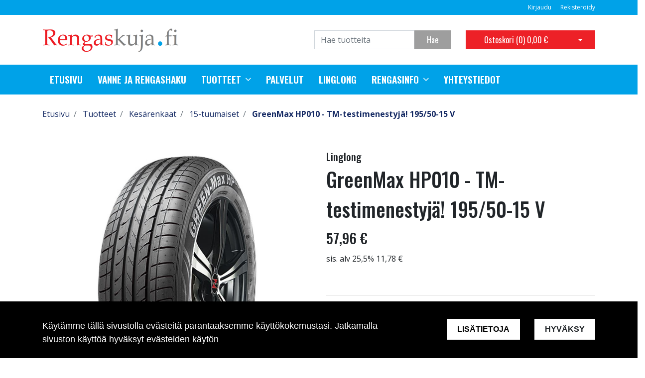

--- FILE ---
content_type: text/html; charset=UTF-8
request_url: https://rengaskuja.fi/fi/p/2003/kesarenkaat/15-tuumaiset/greenmax-hp010-tm-testimenestyja-195-50-15-v
body_size: 17703
content:
<!DOCTYPE html>
<html lang="fi" itemscope itemtype="http://schema.org/WebPage" prefix="og: http://ogp.me/ns#">
    <head>
                <meta charset="utf-8">
        <meta http-equiv="X-UA-Compatible" content="IE=edge">
        <meta name="viewport" content="width=device-width, initial-scale=1">

        <link rel="apple-touch-icon" sizes="180x180" href="https://rengaskuja.fi/web/images/favicon/apple-touch-icon.png">
        <link rel="icon" type="image/png" sizes="32x32" href="https://rengaskuja.fi/web/images/favicon/favicon-32x32.png">
        <link rel="icon" type="image/png" sizes="16x16" href="https://rengaskuja.fi/web/images/favicon/favicon-16x16.png">
        <link rel="manifest" href="https://rengaskuja.fi/web/images/favicon/site.webmanifest">
        <meta name="msapplication-TileColor" content="#222222">
        <meta name="theme-color" content="#ffffff">

                <title> Edulliset Renkaat, Vanteet ja asennukset Espoo | GreenMax HP010 - TM-testimenestyjä! 195/50-15 V</title>
        <meta property="og:title" content="Edulliset Renkaat, Vanteet ja asennukset Espoo | GreenMax HP010 - TM-testimenestyjä! 195/50-15 V" /><meta property="og:type" content="website" /><meta property="og:url" content="https://rengaskuja.fi/fi/p/2003/kesarenkaat/15-tuumaiset/greenmax-hp010-tm-testimenestyja-195-50-15-v" /><meta property="og:description" content="Linglong Greenmax HP010
Linglong p&auml;rj&auml;si erinomaisesti Tekniikan maailman suuressa rengasvertailussa (5/2017) saaden kouluarvosanan 8,3 ja nelj&auml; t&auml;hte&auml;.  T&auml;m&auml;" /><meta name="description" content="Linglong Greenmax HP010
Linglong p&auml;rj&auml;si erinomaisesti Tekniikan maailman suuressa rengasvertailussa (5/2017) saaden kouluarvosanan 8,3 ja nelj&auml; t&auml;hte&auml;.  T&auml;m&auml;" /><meta property="og:image" content="https://rengaskuja.fi/files/media/linglonggreenmaxhp010_330.jpg" />        <!--[if lt IE 9]>
        <script src="https://oss.maxcdn.com/html5shiv/3.7.2/html5shiv.min.js"></script>
        <script src="https://oss.maxcdn.com/respond/1.4.2/respond.min.js"></script>
        <![endif]-->
                    <!-- Google Analytics -->
            <script>
            (function(i,s,o,g,r,a,m){i['GoogleAnalyticsObject']=r;i[r]=i[r]||function(){
            (i[r].q=i[r].q||[]).push(arguments)},i[r].l=1*new Date();a=s.createElement(o),
            m=s.getElementsByTagName(o)[0];a.async=1;a.src=g;m.parentNode.insertBefore(a,m)
            })(window,document,'script','https://www.google-analytics.com/analytics.js','ga');

            ga('create', 'UA-158669394-1', 'auto');
            ga('send', 'pageview');
            </script>
            <!-- End Google Analytics -->
            <link href="https://rengaskuja.fi/web/css/bootstrap.min.css?v=41" rel="stylesheet" type="text/css">
<link href="https://rengaskuja.fi/web/css/atf-typography.css?v=41" rel="stylesheet" type="text/css">
<link href="https://rengaskuja.fi/web/css/atf-buttons.css?v=41" rel="stylesheet" type="text/css">
<link href="https://rengaskuja.fi/web/css/atf-forms.css?v=41" rel="stylesheet" type="text/css">
<link href="https://rengaskuja.fi/web/js/jquery/owlcarousel/owl.carousel.css?v=41" rel="stylesheet" type="text/css">
<link href="https://rengaskuja.fi/web/js/jquery/owlcarousel/owl.theme.css?v=41" rel="stylesheet" type="text/css">
<link href="https://rengaskuja.fi/web/js/jquery/owlcarousel/owl.transitions.css?v=41" rel="stylesheet" type="text/css">
<link href="https://rengaskuja.fi/web/css/slick/slick.css?v=41" rel="stylesheet" type="text/css">
<link href="https://rengaskuja.fi/web/css/slick/slick-theme.css?v=41" rel="stylesheet" type="text/css">
<link href="https://rengaskuja.fi/web/css/atf-override.css?v=41" rel="stylesheet" type="text/css">
        <link href="//fonts.googleapis.com/css?family=Titillium+Web:400,200,200italic,300,300italic,400italic,600,600italic,700,700italic,900" rel="stylesheet preload" as="style">
        <link href="//fonts.googleapis.com/css?family=Roboto:400,100,100italic,300,300italic,400italic,500,500italic,700,700italic,900,900italic&subset=latin,cyrillic" rel="stylesheet preload" as="style">
        <link href="//fonts.googleapis.com/css?family=Open+Sans:400,300,300italic,400italic,600,600italic,700italic,800,700,800italic&subset=latin,cyrillic-ext" rel="stylesheet preload" as="style">
        <link href="//fonts.googleapis.com/css?family=Ubuntu:400,700,500italic,500,400italic,300italic,300,700italic&subset=latin,cyrillic,cyrillic-ext" rel="stylesheet preload" as="style">
        <link href="//fonts.googleapis.com/css?family=Oswald:200,300,400,500,600,700&amp;subset=cyrillic" rel="stylesheet preload" as="style">
        <link href="//maxcdn.bootstrapcdn.com/font-awesome/4.4.0/css/font-awesome.min.css" rel="stylesheet preload" as="style">
        
        <style>
        body,.regular-font{font-family:'Open Sans',sans-serif}h1,h2,h3,h4,h5,h6,.h1,.h2,.h3,.h4,.h5,.h6{font-family:'Oswald',sans-serif}.custom-font{font-family:'Oswald',sans-serif}a{color:#142963}a:hover,a:focus,a:active{color:#0a183e}.bg-primary{background-color:#00a2e8!important}.bg-secondary{background-color:#ed2127!important}.bg-light{background-color:#efefef!important}.bg-dark{background-color:#131212!important}.bg-footer{background-color:#222222!important}.bg-footer-copyright{background-color:#222222!important}.text-primary{color:#00a2e8!important}.text-secondary{color:#ed2127!important}.text-light{color:#efefef!important}.text-dark{color:#131212!important}.text-info{color:#004085!important}.text-success{color:#4CAF50!important}.text-danger{color:#F44336!important}.alert-info{color:#004085;background-color:#cce5ff;border-color:#cce5ff}.alert-success{color:#4CAF50;background-color:#d4edda;border-color:#d4edda}.alert-danger{color:#F44336;background-color:#f8d7da;border-color:#f8d7da}.btn{padding:.375rem 1.5rem;border-radius:0;font-family:'Oswald',sans-serif}.btn-primary{color:#fff;background-color:#9e9e9e;border-color:#9e9e9e}.btn-primary:hover,.btn-primary:focus,.btn-primary:active{color:#fff;background-color:#222;border-color:#222}.btn-secondary{color:#fff;;background-color:#ed2127;border-color:#ed2127}.btn-secondary:hover,.btn-secondary:focus,.btn-secondary:active{color:#fff;background-color:#222;border-color:#222}.btn-light{background-color:#efefef;border-color:#efefef}.btn-light:hover,.btn-light:focus,.btn-light:active{background-color:#e2e6ea;border-color:#e2e6ea}.btn-dark{background-color:#131212;border-color:#131212}.btn-dark:hover,.btn-dark:focus,.btn-dark:active{background-color:#1d2124;border-color:#1d2124}.btn-info{background-color:#004085;border-color:#004085}.btn-info:hover,.btn-info:focus,.btn-info:active{background-color:#003269;border-color:#003269}.btn-success{background-color:#4CAF50;border-color:#4CAF50}.btn-success:hover,.btn-success:focus,.btn-success:active{background-color:#218838;border-color:#218838}.btn-danger{background-color:#F44336;border-color:#F44336}.btn-danger:hover,.btn-danger:focus,.btn-danger:active{background-color:#d03a2f;border-color:#d03a2f}.form-control{padding:.375rem .75rem;color:#495057;background-color:#fff;border:1px solid #ced4da;border-radius:0}.mainheader-logo-img{width:auto;height:52px;max-height:100px}.main-footer-copyright-logo{width:auto;height:40px}.product-highlight-sticker{background-color:#00A2E8;color:#fff}.category-highlights:hover .category-highlights-overlay{background-color:#00a2e8}.product-list .slick-next:before,.product-list .slick-prev:before{color:#9e9e9e!important}        </style>
        
    </head>
        <body class="page-id-9" >
        <div id="preloader">
            <div id="status">
                <div class="loader"></div>
            </div>
        </div>
<div  class="content main-content" ><div  class="bc-splitter bc-splitter-fullwidth" ><div  class="row" ><div  class="col-md-12" ><div class="mod_wrap block-additionalMenu"><script type="application/json" id="block-additional-menu-translations" class="js-site-translations">
    {"T_PASSWORD_MSG_EMAIL_FOR_FORGOTTEN_PW":"Anna s\u00e4hk\u00f6postiosoite jota k\u00e4ytit rekister\u00f6innin yhteydess\u00e4. Uusi salasana l\u00e4hetet\u00e4\u00e4n t\u00e4h\u00e4n osoitteeseen.","T_PASSWORD_MSG_NEW_PW_SENT":"Uusi salasana on l\u00e4hetetty annettuun s\u00e4hk\u00f6postiosoitteeseen.","T_PASSWORD_MSG_NO_SUCH_USER":"Annetulle s\u00e4hk\u00f6postiosoitteelle ei l\u00f6ytynyt rekister\u00f6itynytt\u00e4 k\u00e4ytt\u00e4j\u00e4\u00e4!"}</script>

<nav class="additional-menu bg-primary">
    <div class="container">
        <div class="additional-menu-contents">
            <div class="additional-menu-left">
                <div class="additional-menu-contact-info">
                                    </div>
            </div>
            <div class="additional-menu-right">
                
                <a class="additional-menu-link" href="#!" data-toggle="modal" data-target="#loginModal">
                    Kirjaudu                </a>
                <a class="additional-menu-link" href="https://rengaskuja.fi/fi/rekisteroidy">
                    Rekister&ouml;idy                </a>

                
                
            </div>
        </div>
    </div>
</nav>

<!-- Modal LOGIN -->
<div class="modal fade" id="loginModal" tabindex="-1" role="dialog" aria-labelledby="loginModalLabel" aria-hidden="true">
    <div class="modal-dialog" role="document">
        <div class="modal-content">
            <div class="modal-header">
                <h5 class="modal-title" id="loginModalLabel">Kirjaudu</h5>
                <button type="button" class="close" data-dismiss="modal" aria-label="Close">
                    <span aria-hidden="true">&times;</span>
                </button>
            </div>
            <div class="modal-body">
                <form id="t42l1f9did45a9541899e098" novalidate>
                    <div class="form-group">
                        <label for="loginEmail">S&auml;hk&ouml;posti*</label>
                        <input type="email" class="form-control" name="loginEmail" id="loginEmail" aria-describedby="loginEmail" placeholder="S&auml;hk&ouml;posti*">
                    </div>
                    <div class="form-group">
                        <label for="loginPassword">Salasana</label>
                        <input type="password" class="form-control" name="loginPassword" id="loginPassword" placeholder="Salasana">
                        <div class="invalid-feedback">Tarkista kenttä</div>
                    </div>
                    <a class="login-modal-forgotten-pw help-block forgotten_password">Unohditko salasanasi?</a>
                </form>
            </div>
            <div class="modal-footer">
                <button type="button" class="btn btn-primary" id="js-additionalmenu-login" data-formid="t42l1f9did45a9541899e098">
                    Kirjaudu                </button>
            </div>
        </div>
    </div>
</div>

<!-- Modal OPTIONS -->
<div class="modal fade" id="optionsModal" tabindex="-1" role="dialog" aria-labelledby="optionsModalLabel" aria-hidden="true">
    <div class="modal-dialog" role="document">
        <div class="modal-content">
            <div class="modal-header">
                <h5 class="modal-title" id="optionsModalLabel">Asetukset</h5>
                <button type="button" class="close" data-dismiss="modal" aria-label="Close">
                    <span aria-hidden="true">&times;</span>
                </button>
            </div>
            <div class="modal-body">
                <form novalidate>

                                        <div class="form-group">
                        <i class="additional-menu-icon fa fa-flag"></i>
                        <label for="js-optionsLanguage">Kieli</label>
                        <div class="dropdown" id="js-optionsLanguage">
                            <button class="btn btn-dropdown dropdown-toggle" type="button" data-toggle="dropdown" aria-haspopup="true" aria-expanded="false">
                                <img src="https://rengaskuja.fi/core/resources_core/atfimages/flags/fi.png" alt="Suomi">
                                Suomi                            </button>
                            <div class="dropdown-menu">
                                                                        <button class="dropdown-item active" data-value="1" type="button">
                                            <img src="https://rengaskuja.fi/core/resources_core/atfimages/flags/fi.png" alt="Suomi">
                                            Suomi                                        </button>
                                        
                            </div>
                        </div>
                    </div>

                                        <div class="form-group">
                        <i class="additional-menu-icon fa fa-money"></i>
                        <label for="js-optionsCurrency">Valuutta</label>

                        <div class="dropdown" id="js-optionsCurrency">
                            <button class="btn btn-dropdown dropdown-toggle" type="button" data-toggle="dropdown" aria-haspopup="true" aria-expanded="false">
                                                                <img src="https://rengaskuja.fi/files/media/eu_229.png" alt="Euro">
                                                                Euro                            </button>
                            <div class="dropdown-menu">
                                                                        <button class="dropdown-item active" data-value="1" type="button">
                                                                                        <img src="https://rengaskuja.fi/files/media/eu_229.png" alt="Euro">
                                                                                        Euro                                        </button>
                                                                                <button class="dropdown-item " data-value="2" type="button">
                                                                                        <img src="https://rengaskuja.fi/files/media/ru_228.png" alt="Rupla">
                                                                                        Rupla                                        </button>
                                                                    </div>
                        </div>
                    </div>

                                        <div class="form-group">
                        <i class="additional-menu-icon fa fa-globe"></i>
                        <label for="js-optionsCountry">Maa</label>
                        <div class="dropdown" id="js-optionsCountry">
                            <button class="btn btn-dropdown dropdown-toggle" type="button" data-toggle="dropdown" aria-haspopup="true" aria-expanded="false">
                                                                <img src="https://rengaskuja.fi/files/media/fi_230.png" alt="Suomi">
                                                                Suomi                            </button>
                            <div class="dropdown-menu">
                                                                        <button class="dropdown-item active" data-value="1" type="button">
                                                                                        <img src="https://rengaskuja.fi/files/media/fi_230.png" alt="Suomi">
                                                                                        Suomi                                        </button>
                                                                    </div>
                        </div>
                    </div>
                </form>
            </div>
            <div class="modal-footer">
                <button type="button" class="btn btn-primary" id="js-additionalmenu-save-options">
                    Tallenna                </button>
            </div>
        </div>
    </div>
</div>

<div class="modal fade" id="forcePasswordChangeModal" tabindex="-1" role="dialog" aria-labelledby="forcePasswordChangeModalLabel" aria-hidden="true" data-backdrop="static" data-keyboard="false">
    <div class="modal-dialog login-modal-area">
        <div class="modal-content login-modal">
            <div class="modal-header">
                <h4 class="modal-title" id="forcePasswordChangeModalLabel">Vaihda salasana</h4>
            </div>
            <div class="modal-body">
                <form action="#" id="forcePasswordChange" class="form-vertical" method="post">
                    <input type="hidden" name="userkey" id="userkey" value="">
                    <fieldset>
                                                <div class="form-group">
                            <label class="col-md-12 control-label" for="oldPassword">Vanha salasana</label>
                            <div class="col-md-12">
                                <input id="oldPassword" name="oldPassword" type="password" placeholder="" class="form-control input-md">
                            </div>
                        </div>

                                                <div class="form-group">
                            <label class="col-md-12 control-label" for="newPassword1">Salasana</label>
                            <div class="col-md-12">
                                <input id="newPassword1" name="password1" type="password" placeholder="" class="form-control input-md">
                            </div>
                        </div>

                                                <div class="form-group">
                            <label class="col-md-12 control-label" for="newPassword2">Salasana uudelleen</label>
                            <div class="col-md-12">
                                <input id="newPassword2" name="password2" type="password" placeholder="" class="form-control input-md">
                                <small id="password-error" class="text-danger hidden"></small>
                            </div>
                        </div>

                        <div class="form-group profile">
                            <div class="col-md-12 profile">
                                <div class="margin-20"></div>
                                <span class="password">
                                    Salasanan täytyy olla vähintään 8 merkkiä pitkä, sisältää vähintää yhden pienen kirjaimen, yhden ison kirjaimen ja yhden numeron.                                </span>
                            </div>
                        </div>

                                                <div class="form-group">
                            <div class="col-md-12">
                                <button id="changePasswordBtn" name="changePasswordBtn" class="btn btn-primary website-button">Tallenna</button>
                            </div>
                        </div>
                    </fieldset>
                </form>
            </div>
        </div>
    </div>
</div>
</div><div class="mod_wrap block-mainHeader"><nav class="mainheader">
    <div class="container">
        <div class="mainheader-upper row no-gutters justify-content-between align-items-center">
            <div class="mainheader-upper-left">
                <div class="mainheader-logo-wrapper">
                                    <a href="https://rengaskuja.fi">
                                                <img class="mainheader-logo-img" src="https://rengaskuja.fi/img/img.php?src=https%3A%2F%2Frengaskuja.fi%2Ffiles%2Fmedia%2Frengaskujafinallowreselution_329.png&amp;h=52&amp;zc=1&amp;q=90" alt="Huoltoritarit Oy">
                                            </a>
                                </div>
            </div>
            <div class="mainheader-upper-right">
                <div class="mainheader-search-wrapper">
    <form class="mainheader-search-form form-inline" id="main-header-live-search-form" action="https://rengaskuja.fi/fi/haku">
        <input class="mainheader-search-input form-control" type="search" id="live-search" name="search[words]" placeholder="Hae tuotteita" aria-label="Search">
        <button class="mainheader-search-button btn btn-primary" type="submit" id="mainheader-search-button">Hae</button>
    </form>
        <ul class="mainheader-live-search">
    </ul>
</div>

                                    <div class="mainheader-cart-wrapper">
                        
<div class="mainheader-cart-btn-group btn-group">
    <a class="mainheader-cart-button btn btn-secondary" href="https://rengaskuja.fi/fi/ostoskori">
        Ostoskori        (<span id="mainheader-cart-product-count">0</span>)
        <span class="mainheader-cart-total-price">0,00 €</span>
    </a>
    <button type="button" class="btn btn-secondary dropdown-toggle dropdown-toggle-split" id="js-mainheader-cart-toggle" aria-haspopup="true" aria-expanded="false">
        <span class="sr-only">Avaa ostoskori</span>
    </button>
</div>
<div class="mainheader-cart-dropdown" id="js-mainheader-cart-dropdown">
    <div class="mainheader-cart-dropdown-content">
                <div class="mainheader-cart-total">
            <div class="mainheader-cart-total-title">
                Yhteens&auml;            </div>
            <div class="mainheader-cart-total-price">
                0,00 €            </div>
        </div>
    </div>
</div>
                    </div>
                                </div>
        </div>
    </div>
</nav>
<div class="clear"></div>
</div><div class="mod_wrap block-megaMenu"><div class="megamenu js-megamenu container-fluid bg-primary">
    <div class="megamenu-list" id="js-megamenu-list">
        <div class="container">
            <nav class="megamenu-navbar nav">
                <ul class="megamenu-navbar-wrapper">
                    
<li class="megamenu-list-element custom-font megamenu-level-1 js-megamenu-level-1  ">
    <a href="https://rengaskuja.fi/fi">
        Etusivu    </a>

    </li>

    

<li class="megamenu-list-element custom-font megamenu-level-1 js-megamenu-level-1  ">
    <a href="https://rengaskuja.fi/fi/vanne-ja-rengashaku">
        Vanne ja rengashaku    </a>

    </li>

    
    
<li class="megamenu-list-element custom-font megamenu-products js-megamenu-products hasChildren megamenu-level-1 js-megamenu-level-1">
    <a href="https://rengaskuja.fi/fi/tuotteet">
        Tuotteet    </a>
    <ul class="megamenu-children megamenu-level-1-children"></ul>
</li>


<li class="megamenu-list-element custom-font megamenu-level-1 js-megamenu-level-1  ">
    <a href="https://rengaskuja.fi/fi/palvelut">
        Palvelut    </a>

    </li>

    

<li class="megamenu-list-element custom-font megamenu-level-1 js-megamenu-level-1  ">
    <a href="https://rengaskuja.fi/fi/linglong">
        Linglong    </a>

    </li>

    

<li class="megamenu-list-element custom-font megamenu-level-1 js-megamenu-level-1 hasChildren ">
    <a href="https://rengaskuja.fi/fi/rengasinfo">
        Rengasinfo    </a>

        <ul class="megamenu-children regular-font dropdown-menu  megamenu-level-1-children ">
        
<li class="megamenu-list-element custom-font megamenu-level-2 js-megamenu-level-2  ">
    <a href="https://rengaskuja.fi/fi/rengasinfo/talvirenkaat">
        Talvirenkaat    </a>

    </li>

    

<li class="megamenu-list-element custom-font megamenu-level-2 js-megamenu-level-2  ">
    <a href="https://rengaskuja.fi/fi/rengasinfo/kesarenkaat">
        Kes&auml;renkaat    </a>

    </li>

    
    </ul>
    </li>

    

<li class="megamenu-list-element custom-font megamenu-level-1 js-megamenu-level-1  ">
    <a href="https://rengaskuja.fi/fi/yhteystiedot">
        Yhteystiedot    </a>

    </li>

    
                </ul>
            </nav>
        </div>

                <div class="megamenu-products-container js-megamenu-products-container container-fluid" style="display:none;">
            <div class="megamenu-products-container-inner container">
                <div class="megamenu-products-container-columns-container row">
                    <div class="megamenu-products-column megamenu-products-main-categories col-md-3">

                        
                        <div class="megamenu-products-entry megamenu-products-main-category js-megamenu-products-main-category" data-id="452">
                            <a href="https://rengaskuja.fi/fi/c/452/kesarenkaat" class="js-megamenu-maincategory-link">
                                <span>Kesärenkaat</span>
                            </a>
                        </div>

                        
                        <div class="megamenu-products-entry megamenu-products-main-category js-megamenu-products-main-category" data-id="472">
                            <a href="https://rengaskuja.fi/fi/c/472/rengastarvikkeet" class="js-megamenu-maincategory-link">
                                <span>Rengastarvikkeet</span>
                            </a>
                        </div>

                        
                        <div class="megamenu-products-entry megamenu-products-main-category js-megamenu-products-main-category" data-id="522">
                            <a href="https://rengaskuja.fi/fi/c/522/talvirenkaat" class="js-megamenu-maincategory-link">
                                <span>Talvirenkaat</span>
                            </a>
                        </div>

                        
                        <div class="megamenu-products-entry megamenu-products-main-category js-megamenu-products-main-category" data-id="539">
                            <a href="https://rengaskuja.fi/fi/c/539/vanteet" class="js-megamenu-maincategory-link">
                                <span>Vanteet</span>
                            </a>
                        </div>

                        
                    </div>

                    <div class="megamenu-products-column megamenu-products-sub-categories col-md-6">
                        <div
    class="megamenu-products-entry megamenu-products-sub-category megamenu-products-sub-category-level-1 js-megamenu-products-sub-category-level-1"
    data-pid="452"
    style="display:none;"    >

    
        <div class="megamenu-products-sub-category-children">
        <div
    class="megamenu-products-entry megamenu-products-sub-category megamenu-products-sub-category-level-2 js-megamenu-products-sub-category-level-2"
    data-pid="453"
        >

        <a href="https://rengaskuja.fi/fi/c/453/kesarenkaat/10-tuumaiset">
        10-tuumaiset    </a>
    
    
</div>
<div
    class="megamenu-products-entry megamenu-products-sub-category megamenu-products-sub-category-level-2 js-megamenu-products-sub-category-level-2"
    data-pid="454"
        >

        <a href="https://rengaskuja.fi/fi/c/454/kesarenkaat/12-tuumaiset">
        12-tuumaiset    </a>
    
    
</div>
<div
    class="megamenu-products-entry megamenu-products-sub-category megamenu-products-sub-category-level-2 js-megamenu-products-sub-category-level-2"
    data-pid="455"
        >

        <a href="https://rengaskuja.fi/fi/c/455/kesarenkaat/14-tuumaiset">
        14-tuumaiset    </a>
    
    
</div>
<div
    class="megamenu-products-entry megamenu-products-sub-category megamenu-products-sub-category-level-2 js-megamenu-products-sub-category-level-2"
    data-pid="456"
        >

        <a href="https://rengaskuja.fi/fi/c/456/kesarenkaat/15-tuumaiset">
        15-tuumaiset    </a>
    
    
</div>
<div
    class="megamenu-products-entry megamenu-products-sub-category megamenu-products-sub-category-level-2 js-megamenu-products-sub-category-level-2"
    data-pid="457"
        >

        <a href="https://rengaskuja.fi/fi/c/457/kesarenkaat/16-tuumaiset">
        16-tuumaiset    </a>
    
    
</div>
<div
    class="megamenu-products-entry megamenu-products-sub-category megamenu-products-sub-category-level-2 js-megamenu-products-sub-category-level-2"
    data-pid="458"
        >

        <a href="https://rengaskuja.fi/fi/c/458/kesarenkaat/17-tuumaiset">
        17-tuumaiset    </a>
    
    
</div>
<div
    class="megamenu-products-entry megamenu-products-sub-category megamenu-products-sub-category-level-2 js-megamenu-products-sub-category-level-2"
    data-pid="459"
        >

        <a href="https://rengaskuja.fi/fi/c/459/kesarenkaat/18-tuumaiset">
        18-tuumaiset    </a>
    
    
</div>
<div
    class="megamenu-products-entry megamenu-products-sub-category megamenu-products-sub-category-level-2 js-megamenu-products-sub-category-level-2"
    data-pid="460"
        >

        <a href="https://rengaskuja.fi/fi/c/460/kesarenkaat/19-tuumaiset">
        19-tuumaiset    </a>
    
    
</div>
<div
    class="megamenu-products-entry megamenu-products-sub-category megamenu-products-sub-category-level-2 js-megamenu-products-sub-category-level-2"
    data-pid="461"
        >

        <a href="https://rengaskuja.fi/fi/c/461/kesarenkaat/20-tuumaiset">
        20-tuumaiset    </a>
    
    
</div>
<div
    class="megamenu-products-entry megamenu-products-sub-category megamenu-products-sub-category-level-2 js-megamenu-products-sub-category-level-2"
    data-pid="561"
        >

        <a href="https://rengaskuja.fi/fi/c/561/kesarenkaat/21-tuumaiset">
        21-tuumaiset    </a>
    
    
</div>
<div
    class="megamenu-products-entry megamenu-products-sub-category megamenu-products-sub-category-level-2 js-megamenu-products-sub-category-level-2"
    data-pid="462"
        >

        <a href="https://rengaskuja.fi/fi/c/462/kesarenkaat/22-tuumaiset">
        22-tuumaiset    </a>
    
    
</div>
<div
    class="megamenu-products-entry megamenu-products-sub-category megamenu-products-sub-category-level-2 js-megamenu-products-sub-category-level-2"
    data-pid="467"
        >

        <a href="https://rengaskuja.fi/fi/c/467/kesarenkaat/henkiloauton-renkaat">
        Henkilöauton renkaat    </a>
    
    
</div>
<div
    class="megamenu-products-entry megamenu-products-sub-category megamenu-products-sub-category-level-2 js-megamenu-products-sub-category-level-2"
    data-pid="469"
        >

        <a href="https://rengaskuja.fi/fi/c/469/kesarenkaat/monkijan-renkaat">
        Mönkijän renkaat    </a>
    
    
</div>
<div
    class="megamenu-products-entry megamenu-products-sub-category megamenu-products-sub-category-level-2 js-megamenu-products-sub-category-level-2"
    data-pid="470"
        >

        <a href="https://rengaskuja.fi/fi/c/470/kesarenkaat/pakettiauton-renkaat">
        Pakettiauton renkaat    </a>
    
    
</div>
<div
    class="megamenu-products-entry megamenu-products-sub-category megamenu-products-sub-category-level-2 js-megamenu-products-sub-category-level-2"
    data-pid="471"
        >

        <a href="https://rengaskuja.fi/fi/c/471/kesarenkaat/perakarryn-asuntovaunun-pyorat">
        Peräkärryn / asuntovaunun pyörät    </a>
    
    
</div>
    </div>
    
</div>
<div
    class="megamenu-products-entry megamenu-products-sub-category megamenu-products-sub-category-level-2 js-megamenu-products-sub-category-level-2"
    data-pid="453"
    style="display:none;"    >

        <a href="https://rengaskuja.fi/fi/c/453/kesarenkaat/10-tuumaiset">
        10-tuumaiset    </a>
    
    
</div>
<div
    class="megamenu-products-entry megamenu-products-sub-category megamenu-products-sub-category-level-2 js-megamenu-products-sub-category-level-2"
    data-pid="454"
    style="display:none;"    >

        <a href="https://rengaskuja.fi/fi/c/454/kesarenkaat/12-tuumaiset">
        12-tuumaiset    </a>
    
    
</div>
<div
    class="megamenu-products-entry megamenu-products-sub-category megamenu-products-sub-category-level-2 js-megamenu-products-sub-category-level-2"
    data-pid="455"
    style="display:none;"    >

        <a href="https://rengaskuja.fi/fi/c/455/kesarenkaat/14-tuumaiset">
        14-tuumaiset    </a>
    
    
</div>
<div
    class="megamenu-products-entry megamenu-products-sub-category megamenu-products-sub-category-level-2 js-megamenu-products-sub-category-level-2"
    data-pid="456"
    style="display:none;"    >

        <a href="https://rengaskuja.fi/fi/c/456/kesarenkaat/15-tuumaiset">
        15-tuumaiset    </a>
    
    
</div>
<div
    class="megamenu-products-entry megamenu-products-sub-category megamenu-products-sub-category-level-2 js-megamenu-products-sub-category-level-2"
    data-pid="457"
    style="display:none;"    >

        <a href="https://rengaskuja.fi/fi/c/457/kesarenkaat/16-tuumaiset">
        16-tuumaiset    </a>
    
    
</div>
<div
    class="megamenu-products-entry megamenu-products-sub-category megamenu-products-sub-category-level-2 js-megamenu-products-sub-category-level-2"
    data-pid="458"
    style="display:none;"    >

        <a href="https://rengaskuja.fi/fi/c/458/kesarenkaat/17-tuumaiset">
        17-tuumaiset    </a>
    
    
</div>
<div
    class="megamenu-products-entry megamenu-products-sub-category megamenu-products-sub-category-level-2 js-megamenu-products-sub-category-level-2"
    data-pid="459"
    style="display:none;"    >

        <a href="https://rengaskuja.fi/fi/c/459/kesarenkaat/18-tuumaiset">
        18-tuumaiset    </a>
    
    
</div>
<div
    class="megamenu-products-entry megamenu-products-sub-category megamenu-products-sub-category-level-2 js-megamenu-products-sub-category-level-2"
    data-pid="460"
    style="display:none;"    >

        <a href="https://rengaskuja.fi/fi/c/460/kesarenkaat/19-tuumaiset">
        19-tuumaiset    </a>
    
    
</div>
<div
    class="megamenu-products-entry megamenu-products-sub-category megamenu-products-sub-category-level-2 js-megamenu-products-sub-category-level-2"
    data-pid="461"
    style="display:none;"    >

        <a href="https://rengaskuja.fi/fi/c/461/kesarenkaat/20-tuumaiset">
        20-tuumaiset    </a>
    
    
</div>
<div
    class="megamenu-products-entry megamenu-products-sub-category megamenu-products-sub-category-level-2 js-megamenu-products-sub-category-level-2"
    data-pid="561"
    style="display:none;"    >

        <a href="https://rengaskuja.fi/fi/c/561/kesarenkaat/21-tuumaiset">
        21-tuumaiset    </a>
    
    
</div>
<div
    class="megamenu-products-entry megamenu-products-sub-category megamenu-products-sub-category-level-2 js-megamenu-products-sub-category-level-2"
    data-pid="462"
    style="display:none;"    >

        <a href="https://rengaskuja.fi/fi/c/462/kesarenkaat/22-tuumaiset">
        22-tuumaiset    </a>
    
    
</div>
<div
    class="megamenu-products-entry megamenu-products-sub-category megamenu-products-sub-category-level-2 js-megamenu-products-sub-category-level-2"
    data-pid="467"
    style="display:none;"    >

        <a href="https://rengaskuja.fi/fi/c/467/kesarenkaat/henkiloauton-renkaat">
        Henkilöauton renkaat    </a>
    
    
</div>
<div
    class="megamenu-products-entry megamenu-products-sub-category megamenu-products-sub-category-level-2 js-megamenu-products-sub-category-level-2"
    data-pid="469"
    style="display:none;"    >

        <a href="https://rengaskuja.fi/fi/c/469/kesarenkaat/monkijan-renkaat">
        Mönkijän renkaat    </a>
    
    
</div>
<div
    class="megamenu-products-entry megamenu-products-sub-category megamenu-products-sub-category-level-2 js-megamenu-products-sub-category-level-2"
    data-pid="470"
    style="display:none;"    >

        <a href="https://rengaskuja.fi/fi/c/470/kesarenkaat/pakettiauton-renkaat">
        Pakettiauton renkaat    </a>
    
    
</div>
<div
    class="megamenu-products-entry megamenu-products-sub-category megamenu-products-sub-category-level-2 js-megamenu-products-sub-category-level-2"
    data-pid="471"
    style="display:none;"    >

        <a href="https://rengaskuja.fi/fi/c/471/kesarenkaat/perakarryn-asuntovaunun-pyorat">
        Peräkärryn / asuntovaunun pyörät    </a>
    
    
</div>
<div
    class="megamenu-products-entry megamenu-products-sub-category megamenu-products-sub-category-level-1 js-megamenu-products-sub-category-level-1"
    data-pid="472"
    style="display:none;"    >

    
        <div class="megamenu-products-sub-category-children">
        <div
    class="megamenu-products-entry megamenu-products-sub-category megamenu-products-sub-category-level-2 js-megamenu-products-sub-category-level-2"
    data-pid="487"
        >

        <a href="https://rengaskuja.fi/fi/c/487/rengastarvikkeet/keskimerkit">
        Keskimerkit    </a>
    
        <div class="megamenu-products-sub-category-children">
        <div
    class="megamenu-products-entry megamenu-products-sub-category megamenu-products-sub-category-level-3 js-megamenu-products-sub-category-level-3"
    data-pid="488"
        >

        <a href="https://rengaskuja.fi/fi/c/488/rengastarvikkeet/keskimerkit/885">
        885    </a>
    
    
</div>
<div
    class="megamenu-products-entry megamenu-products-sub-category megamenu-products-sub-category-level-3 js-megamenu-products-sub-category-level-3"
    data-pid="490"
        >

        <a href="https://rengaskuja.fi/fi/c/490/rengastarvikkeet/keskimerkit/bmw">
        BMW    </a>
    
    
</div>
<div
    class="megamenu-products-entry megamenu-products-sub-category megamenu-products-sub-category-level-3 js-megamenu-products-sub-category-level-3"
    data-pid="492"
        >

        <a href="https://rengaskuja.fi/fi/c/492/rengastarvikkeet/keskimerkit/jack-wheeler">
        Jack Wheeler    </a>
    
    
</div>
<div
    class="megamenu-products-entry megamenu-products-sub-category megamenu-products-sub-category-level-3 js-megamenu-products-sub-category-level-3"
    data-pid="494"
        >

        <a href="https://rengaskuja.fi/fi/c/494/rengastarvikkeet/keskimerkit/melchior">
        Melchior    </a>
    
    
</div>
    </div>
    
</div>
<div
    class="megamenu-products-entry megamenu-products-sub-category megamenu-products-sub-category-level-2 js-megamenu-products-sub-category-level-2"
    data-pid="496"
        >

        <a href="https://rengaskuja.fi/fi/c/496/rengastarvikkeet/koristekapselit">
        Koristekapselit    </a>
    
        <div class="megamenu-products-sub-category-children">
            </div>
    
</div>
<div
    class="megamenu-products-entry megamenu-products-sub-category megamenu-products-sub-category-level-2 js-megamenu-products-sub-category-level-2"
    data-pid="503"
        >

        <a href="https://rengaskuja.fi/fi/c/503/rengastarvikkeet/levikkeet-ja-spacerit">
        Levikkeet ja Spacerit    </a>
    
        <div class="megamenu-products-sub-category-children">
        <div
    class="megamenu-products-entry megamenu-products-sub-category megamenu-products-sub-category-level-3 js-megamenu-products-sub-category-level-3"
    data-pid="504"
        >

        <a href="https://rengaskuja.fi/fi/c/504/rengastarvikkeet/levikkeet-ja-spacerit/steyrtek-adapterit-pulttikeskittavat-levikepalat-">
        SteyrTek Adapterit (pulttikeskittävät levikepalat)    </a>
    
    
</div>
<div
    class="megamenu-products-entry megamenu-products-sub-category megamenu-products-sub-category-level-3 js-megamenu-products-sub-category-level-3"
    data-pid="505"
        >

        <a href="https://rengaskuja.fi/fi/c/505/rengastarvikkeet/levikkeet-ja-spacerit/steyrtek-adapterit-akselikeskitteiset-levikepalat-">
        SteyrTek Adapterit (akselikeskitteiset  levikepalat)    </a>
    
    
</div>
<div
    class="megamenu-products-entry megamenu-products-sub-category megamenu-products-sub-category-level-3 js-megamenu-products-sub-category-level-3"
    data-pid="506"
        >

        <a href="https://rengaskuja.fi/fi/c/506/rengastarvikkeet/levikkeet-ja-spacerit/steyrtek-spacerit-levikepalat-">
        SteyrTek Spacerit (levikepalat)    </a>
    
    
</div>
<div
    class="megamenu-products-entry megamenu-products-sub-category megamenu-products-sub-category-level-3 js-megamenu-products-sub-category-level-3"
    data-pid="507"
        >

        <a href="https://rengaskuja.fi/fi/c/507/rengastarvikkeet/levikkeet-ja-spacerit/steyrtek-monkijan-atv-jaonmuutos-adapterit-levikepalat-">
        Steyrtek Mönkijän (ATV) Jaonmuutos Adapterit (levikepalat)    </a>
    
    
</div>
<div
    class="megamenu-products-entry megamenu-products-sub-category megamenu-products-sub-category-level-3 js-megamenu-products-sub-category-level-3"
    data-pid="508"
        >

        <a href="https://rengaskuja.fi/fi/c/508/rengastarvikkeet/levikkeet-ja-spacerit/steyrtek-monkijan-atv-spacerit-levikepalat-">
        Steyrtek Mönkijän (ATV) Spacerit (levikepalat)    </a>
    
    
</div>
    </div>
    
</div>
<div
    class="megamenu-products-entry megamenu-products-sub-category megamenu-products-sub-category-level-2 js-megamenu-products-sub-category-level-2"
    data-pid="510"
        >

        <a href="https://rengaskuja.fi/fi/c/510/rengastarvikkeet/pultit-ja-mutterit">
        Pultit ja mutterit    </a>
    
        <div class="megamenu-products-sub-category-children">
        <div
    class="megamenu-products-entry megamenu-products-sub-category megamenu-products-sub-category-level-3 js-megamenu-products-sub-category-level-3"
    data-pid="513"
        >

        <a href="https://rengaskuja.fi/fi/c/513/rengastarvikkeet/pultit-ja-mutterit/liukupultit">
        Liukupultit    </a>
    
    
</div>
    </div>
    
</div>
<div
    class="megamenu-products-entry megamenu-products-sub-category megamenu-products-sub-category-level-2 js-megamenu-products-sub-category-level-2"
    data-pid="516"
        >

        <a href="https://rengaskuja.fi/fi/c/516/rengastarvikkeet/rengaspainot">
        Rengaspainot    </a>
    
    
</div>
<div
    class="megamenu-products-entry megamenu-products-sub-category megamenu-products-sub-category-level-2 js-megamenu-products-sub-category-level-2"
    data-pid="517"
        >

        <a href="https://rengaskuja.fi/fi/c/517/rengastarvikkeet/sisarenkaat">
        Sisärenkaat    </a>
    
    
</div>
<div
    class="megamenu-products-entry megamenu-products-sub-category megamenu-products-sub-category-level-2 js-megamenu-products-sub-category-level-2"
    data-pid="518"
        >

        <a href="https://rengaskuja.fi/fi/c/518/rengastarvikkeet/sovitteet">
        Sovitteet    </a>
    
    
</div>
<div
    class="megamenu-products-entry megamenu-products-sub-category megamenu-products-sub-category-level-2 js-megamenu-products-sub-category-level-2"
    data-pid="519"
        >

        <a href="https://rengaskuja.fi/fi/c/519/rengastarvikkeet/tpms-rengaspaineanturit">
        TPMS rengaspaineanturit    </a>
    
    
</div>
    </div>
    
</div>
<div
    class="megamenu-products-entry megamenu-products-sub-category megamenu-products-sub-category-level-2 js-megamenu-products-sub-category-level-2"
    data-pid="487"
    style="display:none;"    >

        <a href="https://rengaskuja.fi/fi/c/487/rengastarvikkeet/keskimerkit">
        Keskimerkit    </a>
    
        <div class="megamenu-products-sub-category-children">
        <div
    class="megamenu-products-entry megamenu-products-sub-category megamenu-products-sub-category-level-3 js-megamenu-products-sub-category-level-3"
    data-pid="488"
        >

        <a href="https://rengaskuja.fi/fi/c/488/rengastarvikkeet/keskimerkit/885">
        885    </a>
    
    
</div>
<div
    class="megamenu-products-entry megamenu-products-sub-category megamenu-products-sub-category-level-3 js-megamenu-products-sub-category-level-3"
    data-pid="490"
        >

        <a href="https://rengaskuja.fi/fi/c/490/rengastarvikkeet/keskimerkit/bmw">
        BMW    </a>
    
    
</div>
<div
    class="megamenu-products-entry megamenu-products-sub-category megamenu-products-sub-category-level-3 js-megamenu-products-sub-category-level-3"
    data-pid="492"
        >

        <a href="https://rengaskuja.fi/fi/c/492/rengastarvikkeet/keskimerkit/jack-wheeler">
        Jack Wheeler    </a>
    
    
</div>
<div
    class="megamenu-products-entry megamenu-products-sub-category megamenu-products-sub-category-level-3 js-megamenu-products-sub-category-level-3"
    data-pid="494"
        >

        <a href="https://rengaskuja.fi/fi/c/494/rengastarvikkeet/keskimerkit/melchior">
        Melchior    </a>
    
    
</div>
    </div>
    
</div>
<div
    class="megamenu-products-entry megamenu-products-sub-category megamenu-products-sub-category-level-3 js-megamenu-products-sub-category-level-3"
    data-pid="488"
    style="display:none;"    >

        <a href="https://rengaskuja.fi/fi/c/488/rengastarvikkeet/keskimerkit/885">
        885    </a>
    
    
</div>
<div
    class="megamenu-products-entry megamenu-products-sub-category megamenu-products-sub-category-level-3 js-megamenu-products-sub-category-level-3"
    data-pid="490"
    style="display:none;"    >

        <a href="https://rengaskuja.fi/fi/c/490/rengastarvikkeet/keskimerkit/bmw">
        BMW    </a>
    
    
</div>
<div
    class="megamenu-products-entry megamenu-products-sub-category megamenu-products-sub-category-level-3 js-megamenu-products-sub-category-level-3"
    data-pid="492"
    style="display:none;"    >

        <a href="https://rengaskuja.fi/fi/c/492/rengastarvikkeet/keskimerkit/jack-wheeler">
        Jack Wheeler    </a>
    
    
</div>
<div
    class="megamenu-products-entry megamenu-products-sub-category megamenu-products-sub-category-level-3 js-megamenu-products-sub-category-level-3"
    data-pid="494"
    style="display:none;"    >

        <a href="https://rengaskuja.fi/fi/c/494/rengastarvikkeet/keskimerkit/melchior">
        Melchior    </a>
    
    
</div>
<div
    class="megamenu-products-entry megamenu-products-sub-category megamenu-products-sub-category-level-2 js-megamenu-products-sub-category-level-2"
    data-pid="496"
    style="display:none;"    >

        <a href="https://rengaskuja.fi/fi/c/496/rengastarvikkeet/koristekapselit">
        Koristekapselit    </a>
    
        <div class="megamenu-products-sub-category-children">
            </div>
    
</div>
<div
    class="megamenu-products-entry megamenu-products-sub-category megamenu-products-sub-category-level-2 js-megamenu-products-sub-category-level-2"
    data-pid="503"
    style="display:none;"    >

        <a href="https://rengaskuja.fi/fi/c/503/rengastarvikkeet/levikkeet-ja-spacerit">
        Levikkeet ja Spacerit    </a>
    
        <div class="megamenu-products-sub-category-children">
        <div
    class="megamenu-products-entry megamenu-products-sub-category megamenu-products-sub-category-level-3 js-megamenu-products-sub-category-level-3"
    data-pid="504"
        >

        <a href="https://rengaskuja.fi/fi/c/504/rengastarvikkeet/levikkeet-ja-spacerit/steyrtek-adapterit-pulttikeskittavat-levikepalat-">
        SteyrTek Adapterit (pulttikeskittävät levikepalat)    </a>
    
    
</div>
<div
    class="megamenu-products-entry megamenu-products-sub-category megamenu-products-sub-category-level-3 js-megamenu-products-sub-category-level-3"
    data-pid="505"
        >

        <a href="https://rengaskuja.fi/fi/c/505/rengastarvikkeet/levikkeet-ja-spacerit/steyrtek-adapterit-akselikeskitteiset-levikepalat-">
        SteyrTek Adapterit (akselikeskitteiset  levikepalat)    </a>
    
    
</div>
<div
    class="megamenu-products-entry megamenu-products-sub-category megamenu-products-sub-category-level-3 js-megamenu-products-sub-category-level-3"
    data-pid="506"
        >

        <a href="https://rengaskuja.fi/fi/c/506/rengastarvikkeet/levikkeet-ja-spacerit/steyrtek-spacerit-levikepalat-">
        SteyrTek Spacerit (levikepalat)    </a>
    
    
</div>
<div
    class="megamenu-products-entry megamenu-products-sub-category megamenu-products-sub-category-level-3 js-megamenu-products-sub-category-level-3"
    data-pid="507"
        >

        <a href="https://rengaskuja.fi/fi/c/507/rengastarvikkeet/levikkeet-ja-spacerit/steyrtek-monkijan-atv-jaonmuutos-adapterit-levikepalat-">
        Steyrtek Mönkijän (ATV) Jaonmuutos Adapterit (levikepalat)    </a>
    
    
</div>
<div
    class="megamenu-products-entry megamenu-products-sub-category megamenu-products-sub-category-level-3 js-megamenu-products-sub-category-level-3"
    data-pid="508"
        >

        <a href="https://rengaskuja.fi/fi/c/508/rengastarvikkeet/levikkeet-ja-spacerit/steyrtek-monkijan-atv-spacerit-levikepalat-">
        Steyrtek Mönkijän (ATV) Spacerit (levikepalat)    </a>
    
    
</div>
    </div>
    
</div>
<div
    class="megamenu-products-entry megamenu-products-sub-category megamenu-products-sub-category-level-3 js-megamenu-products-sub-category-level-3"
    data-pid="504"
    style="display:none;"    >

        <a href="https://rengaskuja.fi/fi/c/504/rengastarvikkeet/levikkeet-ja-spacerit/steyrtek-adapterit-pulttikeskittavat-levikepalat-">
        SteyrTek Adapterit (pulttikeskittävät levikepalat)    </a>
    
    
</div>
<div
    class="megamenu-products-entry megamenu-products-sub-category megamenu-products-sub-category-level-3 js-megamenu-products-sub-category-level-3"
    data-pid="505"
    style="display:none;"    >

        <a href="https://rengaskuja.fi/fi/c/505/rengastarvikkeet/levikkeet-ja-spacerit/steyrtek-adapterit-akselikeskitteiset-levikepalat-">
        SteyrTek Adapterit (akselikeskitteiset  levikepalat)    </a>
    
    
</div>
<div
    class="megamenu-products-entry megamenu-products-sub-category megamenu-products-sub-category-level-3 js-megamenu-products-sub-category-level-3"
    data-pid="506"
    style="display:none;"    >

        <a href="https://rengaskuja.fi/fi/c/506/rengastarvikkeet/levikkeet-ja-spacerit/steyrtek-spacerit-levikepalat-">
        SteyrTek Spacerit (levikepalat)    </a>
    
    
</div>
<div
    class="megamenu-products-entry megamenu-products-sub-category megamenu-products-sub-category-level-3 js-megamenu-products-sub-category-level-3"
    data-pid="507"
    style="display:none;"    >

        <a href="https://rengaskuja.fi/fi/c/507/rengastarvikkeet/levikkeet-ja-spacerit/steyrtek-monkijan-atv-jaonmuutos-adapterit-levikepalat-">
        Steyrtek Mönkijän (ATV) Jaonmuutos Adapterit (levikepalat)    </a>
    
    
</div>
<div
    class="megamenu-products-entry megamenu-products-sub-category megamenu-products-sub-category-level-3 js-megamenu-products-sub-category-level-3"
    data-pid="508"
    style="display:none;"    >

        <a href="https://rengaskuja.fi/fi/c/508/rengastarvikkeet/levikkeet-ja-spacerit/steyrtek-monkijan-atv-spacerit-levikepalat-">
        Steyrtek Mönkijän (ATV) Spacerit (levikepalat)    </a>
    
    
</div>
<div
    class="megamenu-products-entry megamenu-products-sub-category megamenu-products-sub-category-level-2 js-megamenu-products-sub-category-level-2"
    data-pid="510"
    style="display:none;"    >

        <a href="https://rengaskuja.fi/fi/c/510/rengastarvikkeet/pultit-ja-mutterit">
        Pultit ja mutterit    </a>
    
        <div class="megamenu-products-sub-category-children">
        <div
    class="megamenu-products-entry megamenu-products-sub-category megamenu-products-sub-category-level-3 js-megamenu-products-sub-category-level-3"
    data-pid="513"
        >

        <a href="https://rengaskuja.fi/fi/c/513/rengastarvikkeet/pultit-ja-mutterit/liukupultit">
        Liukupultit    </a>
    
    
</div>
    </div>
    
</div>
<div
    class="megamenu-products-entry megamenu-products-sub-category megamenu-products-sub-category-level-3 js-megamenu-products-sub-category-level-3"
    data-pid="513"
    style="display:none;"    >

        <a href="https://rengaskuja.fi/fi/c/513/rengastarvikkeet/pultit-ja-mutterit/liukupultit">
        Liukupultit    </a>
    
    
</div>
<div
    class="megamenu-products-entry megamenu-products-sub-category megamenu-products-sub-category-level-2 js-megamenu-products-sub-category-level-2"
    data-pid="516"
    style="display:none;"    >

        <a href="https://rengaskuja.fi/fi/c/516/rengastarvikkeet/rengaspainot">
        Rengaspainot    </a>
    
    
</div>
<div
    class="megamenu-products-entry megamenu-products-sub-category megamenu-products-sub-category-level-2 js-megamenu-products-sub-category-level-2"
    data-pid="517"
    style="display:none;"    >

        <a href="https://rengaskuja.fi/fi/c/517/rengastarvikkeet/sisarenkaat">
        Sisärenkaat    </a>
    
    
</div>
<div
    class="megamenu-products-entry megamenu-products-sub-category megamenu-products-sub-category-level-2 js-megamenu-products-sub-category-level-2"
    data-pid="518"
    style="display:none;"    >

        <a href="https://rengaskuja.fi/fi/c/518/rengastarvikkeet/sovitteet">
        Sovitteet    </a>
    
    
</div>
<div
    class="megamenu-products-entry megamenu-products-sub-category megamenu-products-sub-category-level-2 js-megamenu-products-sub-category-level-2"
    data-pid="519"
    style="display:none;"    >

        <a href="https://rengaskuja.fi/fi/c/519/rengastarvikkeet/tpms-rengaspaineanturit">
        TPMS rengaspaineanturit    </a>
    
    
</div>
<div
    class="megamenu-products-entry megamenu-products-sub-category megamenu-products-sub-category-level-1 js-megamenu-products-sub-category-level-1"
    data-pid="522"
    style="display:none;"    >

    
        <div class="megamenu-products-sub-category-children">
        <div
    class="megamenu-products-entry megamenu-products-sub-category megamenu-products-sub-category-level-2 js-megamenu-products-sub-category-level-2"
    data-pid="523"
        >

        <a href="https://rengaskuja.fi/fi/c/523/talvirenkaat/12-tuumaiset">
        12-tuumaiset    </a>
    
    
</div>
<div
    class="megamenu-products-entry megamenu-products-sub-category megamenu-products-sub-category-level-2 js-megamenu-products-sub-category-level-2"
    data-pid="524"
        >

        <a href="https://rengaskuja.fi/fi/c/524/talvirenkaat/13-tuumaiset">
        13-tuumaiset    </a>
    
    
</div>
<div
    class="megamenu-products-entry megamenu-products-sub-category megamenu-products-sub-category-level-2 js-megamenu-products-sub-category-level-2"
    data-pid="525"
        >

        <a href="https://rengaskuja.fi/fi/c/525/talvirenkaat/14-tuumaiset">
        14-tuumaiset    </a>
    
    
</div>
<div
    class="megamenu-products-entry megamenu-products-sub-category megamenu-products-sub-category-level-2 js-megamenu-products-sub-category-level-2"
    data-pid="526"
        >

        <a href="https://rengaskuja.fi/fi/c/526/talvirenkaat/15-tuumaiset">
        15-tuumaiset    </a>
    
    
</div>
<div
    class="megamenu-products-entry megamenu-products-sub-category megamenu-products-sub-category-level-2 js-megamenu-products-sub-category-level-2"
    data-pid="527"
        >

        <a href="https://rengaskuja.fi/fi/c/527/talvirenkaat/16-tuumaiset">
        16-tuumaiset    </a>
    
    
</div>
<div
    class="megamenu-products-entry megamenu-products-sub-category megamenu-products-sub-category-level-2 js-megamenu-products-sub-category-level-2"
    data-pid="528"
        >

        <a href="https://rengaskuja.fi/fi/c/528/talvirenkaat/17-tuumaiset">
        17-tuumaiset    </a>
    
    
</div>
<div
    class="megamenu-products-entry megamenu-products-sub-category megamenu-products-sub-category-level-2 js-megamenu-products-sub-category-level-2"
    data-pid="529"
        >

        <a href="https://rengaskuja.fi/fi/c/529/talvirenkaat/18-tuumaiset">
        18-tuumaiset    </a>
    
    
</div>
<div
    class="megamenu-products-entry megamenu-products-sub-category megamenu-products-sub-category-level-2 js-megamenu-products-sub-category-level-2"
    data-pid="530"
        >

        <a href="https://rengaskuja.fi/fi/c/530/talvirenkaat/19-tuumaiset">
        19-tuumaiset    </a>
    
    
</div>
<div
    class="megamenu-products-entry megamenu-products-sub-category megamenu-products-sub-category-level-2 js-megamenu-products-sub-category-level-2"
    data-pid="531"
        >

        <a href="https://rengaskuja.fi/fi/c/531/talvirenkaat/20-tuumaiset">
        20-tuumaiset    </a>
    
    
</div>
<div
    class="megamenu-products-entry megamenu-products-sub-category megamenu-products-sub-category-level-2 js-megamenu-products-sub-category-level-2"
    data-pid="532"
        >

        <a href="https://rengaskuja.fi/fi/c/532/talvirenkaat/21-tuumaiset">
        21-tuumaiset    </a>
    
    
</div>
<div
    class="megamenu-products-entry megamenu-products-sub-category megamenu-products-sub-category-level-2 js-megamenu-products-sub-category-level-2"
    data-pid="566"
        >

        <a href="https://rengaskuja.fi/fi/c/566/talvirenkaat/22-tuumaiset">
        22-tuumaiset    </a>
    
    
</div>
<div
    class="megamenu-products-entry megamenu-products-sub-category megamenu-products-sub-category-level-2 js-megamenu-products-sub-category-level-2"
    data-pid="533"
        >

        <a href="https://rengaskuja.fi/fi/c/533/talvirenkaat/henkiloauton-renkaat">
        Henkilöauton renkaat    </a>
    
    
</div>
<div
    class="megamenu-products-entry megamenu-products-sub-category megamenu-products-sub-category-level-2 js-megamenu-products-sub-category-level-2"
    data-pid="535"
        >

        <a href="https://rengaskuja.fi/fi/c/535/talvirenkaat/monkijan-renkaat">
        Mönkijän renkaat    </a>
    
        <div class="megamenu-products-sub-category-children">
            </div>
    
</div>
    </div>
    
</div>
<div
    class="megamenu-products-entry megamenu-products-sub-category megamenu-products-sub-category-level-2 js-megamenu-products-sub-category-level-2"
    data-pid="523"
    style="display:none;"    >

        <a href="https://rengaskuja.fi/fi/c/523/talvirenkaat/12-tuumaiset">
        12-tuumaiset    </a>
    
    
</div>
<div
    class="megamenu-products-entry megamenu-products-sub-category megamenu-products-sub-category-level-2 js-megamenu-products-sub-category-level-2"
    data-pid="524"
    style="display:none;"    >

        <a href="https://rengaskuja.fi/fi/c/524/talvirenkaat/13-tuumaiset">
        13-tuumaiset    </a>
    
    
</div>
<div
    class="megamenu-products-entry megamenu-products-sub-category megamenu-products-sub-category-level-2 js-megamenu-products-sub-category-level-2"
    data-pid="525"
    style="display:none;"    >

        <a href="https://rengaskuja.fi/fi/c/525/talvirenkaat/14-tuumaiset">
        14-tuumaiset    </a>
    
    
</div>
<div
    class="megamenu-products-entry megamenu-products-sub-category megamenu-products-sub-category-level-2 js-megamenu-products-sub-category-level-2"
    data-pid="526"
    style="display:none;"    >

        <a href="https://rengaskuja.fi/fi/c/526/talvirenkaat/15-tuumaiset">
        15-tuumaiset    </a>
    
    
</div>
<div
    class="megamenu-products-entry megamenu-products-sub-category megamenu-products-sub-category-level-2 js-megamenu-products-sub-category-level-2"
    data-pid="527"
    style="display:none;"    >

        <a href="https://rengaskuja.fi/fi/c/527/talvirenkaat/16-tuumaiset">
        16-tuumaiset    </a>
    
    
</div>
<div
    class="megamenu-products-entry megamenu-products-sub-category megamenu-products-sub-category-level-2 js-megamenu-products-sub-category-level-2"
    data-pid="528"
    style="display:none;"    >

        <a href="https://rengaskuja.fi/fi/c/528/talvirenkaat/17-tuumaiset">
        17-tuumaiset    </a>
    
    
</div>
<div
    class="megamenu-products-entry megamenu-products-sub-category megamenu-products-sub-category-level-2 js-megamenu-products-sub-category-level-2"
    data-pid="529"
    style="display:none;"    >

        <a href="https://rengaskuja.fi/fi/c/529/talvirenkaat/18-tuumaiset">
        18-tuumaiset    </a>
    
    
</div>
<div
    class="megamenu-products-entry megamenu-products-sub-category megamenu-products-sub-category-level-2 js-megamenu-products-sub-category-level-2"
    data-pid="530"
    style="display:none;"    >

        <a href="https://rengaskuja.fi/fi/c/530/talvirenkaat/19-tuumaiset">
        19-tuumaiset    </a>
    
    
</div>
<div
    class="megamenu-products-entry megamenu-products-sub-category megamenu-products-sub-category-level-2 js-megamenu-products-sub-category-level-2"
    data-pid="531"
    style="display:none;"    >

        <a href="https://rengaskuja.fi/fi/c/531/talvirenkaat/20-tuumaiset">
        20-tuumaiset    </a>
    
    
</div>
<div
    class="megamenu-products-entry megamenu-products-sub-category megamenu-products-sub-category-level-2 js-megamenu-products-sub-category-level-2"
    data-pid="532"
    style="display:none;"    >

        <a href="https://rengaskuja.fi/fi/c/532/talvirenkaat/21-tuumaiset">
        21-tuumaiset    </a>
    
    
</div>
<div
    class="megamenu-products-entry megamenu-products-sub-category megamenu-products-sub-category-level-2 js-megamenu-products-sub-category-level-2"
    data-pid="566"
    style="display:none;"    >

        <a href="https://rengaskuja.fi/fi/c/566/talvirenkaat/22-tuumaiset">
        22-tuumaiset    </a>
    
    
</div>
<div
    class="megamenu-products-entry megamenu-products-sub-category megamenu-products-sub-category-level-2 js-megamenu-products-sub-category-level-2"
    data-pid="533"
    style="display:none;"    >

        <a href="https://rengaskuja.fi/fi/c/533/talvirenkaat/henkiloauton-renkaat">
        Henkilöauton renkaat    </a>
    
    
</div>
<div
    class="megamenu-products-entry megamenu-products-sub-category megamenu-products-sub-category-level-2 js-megamenu-products-sub-category-level-2"
    data-pid="535"
    style="display:none;"    >

        <a href="https://rengaskuja.fi/fi/c/535/talvirenkaat/monkijan-renkaat">
        Mönkijän renkaat    </a>
    
        <div class="megamenu-products-sub-category-children">
            </div>
    
</div>
<div
    class="megamenu-products-entry megamenu-products-sub-category megamenu-products-sub-category-level-1 js-megamenu-products-sub-category-level-1"
    data-pid="539"
    style="display:none;"    >

    
        <div class="megamenu-products-sub-category-children">
        <div
    class="megamenu-products-entry megamenu-products-sub-category megamenu-products-sub-category-level-2 js-megamenu-products-sub-category-level-2"
    data-pid="540"
        >

        <a href="https://rengaskuja.fi/fi/c/540/vanteet/alumiinivanteet">
        Alumiinivanteet    </a>
    
        <div class="megamenu-products-sub-category-children">
        <div
    class="megamenu-products-entry megamenu-products-sub-category megamenu-products-sub-category-level-3 js-megamenu-products-sub-category-level-3"
    data-pid="542"
        >

        <a href="https://rengaskuja.fi/fi/c/542/vanteet/alumiinivanteet/13-tuumaiset">
        13-tuumaiset    </a>
    
    
</div>
<div
    class="megamenu-products-entry megamenu-products-sub-category megamenu-products-sub-category-level-3 js-megamenu-products-sub-category-level-3"
    data-pid="543"
        >

        <a href="https://rengaskuja.fi/fi/c/543/vanteet/alumiinivanteet/14-tuumaiset">
        14-tuumaiset    </a>
    
    
</div>
<div
    class="megamenu-products-entry megamenu-products-sub-category megamenu-products-sub-category-level-3 js-megamenu-products-sub-category-level-3"
    data-pid="544"
        >

        <a href="https://rengaskuja.fi/fi/c/544/vanteet/alumiinivanteet/15-tuumaiset">
        15-tuumaiset    </a>
    
    
</div>
<div
    class="megamenu-products-entry megamenu-products-sub-category megamenu-products-sub-category-level-3 js-megamenu-products-sub-category-level-3"
    data-pid="545"
        >

        <a href="https://rengaskuja.fi/fi/c/545/vanteet/alumiinivanteet/16-tuumaiset">
        16-tuumaiset    </a>
    
    
</div>
<div
    class="megamenu-products-entry megamenu-products-sub-category megamenu-products-sub-category-level-3 js-megamenu-products-sub-category-level-3"
    data-pid="546"
        >

        <a href="https://rengaskuja.fi/fi/c/546/vanteet/alumiinivanteet/17-tuumaiset">
        17-tuumaiset    </a>
    
    
</div>
<div
    class="megamenu-products-entry megamenu-products-sub-category megamenu-products-sub-category-level-3 js-megamenu-products-sub-category-level-3"
    data-pid="547"
        >

        <a href="https://rengaskuja.fi/fi/c/547/vanteet/alumiinivanteet/18-tuumaiset">
        18-tuumaiset    </a>
    
    
</div>
<div
    class="megamenu-products-entry megamenu-products-sub-category megamenu-products-sub-category-level-3 js-megamenu-products-sub-category-level-3"
    data-pid="548"
        >

        <a href="https://rengaskuja.fi/fi/c/548/vanteet/alumiinivanteet/19-tuumaiset">
        19-tuumaiset    </a>
    
    
</div>
<div
    class="megamenu-products-entry megamenu-products-sub-category megamenu-products-sub-category-level-3 js-megamenu-products-sub-category-level-3"
    data-pid="549"
        >

        <a href="https://rengaskuja.fi/fi/c/549/vanteet/alumiinivanteet/20-tuumaiset">
        20-tuumaiset    </a>
    
    
</div>
    </div>
    
</div>
<div
    class="megamenu-products-entry megamenu-products-sub-category megamenu-products-sub-category-level-2 js-megamenu-products-sub-category-level-2"
    data-pid="553"
        >

        <a href="https://rengaskuja.fi/fi/c/553/vanteet/peltivanteet">
        Peltivanteet    </a>
    
        <div class="megamenu-products-sub-category-children">
        <div
    class="megamenu-products-entry megamenu-products-sub-category megamenu-products-sub-category-level-3 js-megamenu-products-sub-category-level-3"
    data-pid="554"
        >

        <a href="https://rengaskuja.fi/fi/c/554/vanteet/peltivanteet/13-tuumaiset">
        13-tuumaiset    </a>
    
    
</div>
    </div>
    
</div>
<div
    class="megamenu-products-entry megamenu-products-sub-category megamenu-products-sub-category-level-2 js-megamenu-products-sub-category-level-2"
    data-pid="568"
        >

        <a href="https://rengaskuja.fi/fi/c/568/vanteet/monkijan-vanteet">
        Mönkijän vanteet    </a>
    
    
</div>
<div
    class="megamenu-products-entry megamenu-products-sub-category megamenu-products-sub-category-level-2 js-megamenu-products-sub-category-level-2"
    data-pid="559"
        >

        <a href="https://rengaskuja.fi/fi/c/559/vanteet/asuntovaunun-ja-perakarrin-vanteet">
        Asuntovaunun  ja peräkärrin vanteet    </a>
    
    
</div>
    </div>
    
</div>
<div
    class="megamenu-products-entry megamenu-products-sub-category megamenu-products-sub-category-level-2 js-megamenu-products-sub-category-level-2"
    data-pid="540"
    style="display:none;"    >

        <a href="https://rengaskuja.fi/fi/c/540/vanteet/alumiinivanteet">
        Alumiinivanteet    </a>
    
        <div class="megamenu-products-sub-category-children">
        <div
    class="megamenu-products-entry megamenu-products-sub-category megamenu-products-sub-category-level-3 js-megamenu-products-sub-category-level-3"
    data-pid="542"
        >

        <a href="https://rengaskuja.fi/fi/c/542/vanteet/alumiinivanteet/13-tuumaiset">
        13-tuumaiset    </a>
    
    
</div>
<div
    class="megamenu-products-entry megamenu-products-sub-category megamenu-products-sub-category-level-3 js-megamenu-products-sub-category-level-3"
    data-pid="543"
        >

        <a href="https://rengaskuja.fi/fi/c/543/vanteet/alumiinivanteet/14-tuumaiset">
        14-tuumaiset    </a>
    
    
</div>
<div
    class="megamenu-products-entry megamenu-products-sub-category megamenu-products-sub-category-level-3 js-megamenu-products-sub-category-level-3"
    data-pid="544"
        >

        <a href="https://rengaskuja.fi/fi/c/544/vanteet/alumiinivanteet/15-tuumaiset">
        15-tuumaiset    </a>
    
    
</div>
<div
    class="megamenu-products-entry megamenu-products-sub-category megamenu-products-sub-category-level-3 js-megamenu-products-sub-category-level-3"
    data-pid="545"
        >

        <a href="https://rengaskuja.fi/fi/c/545/vanteet/alumiinivanteet/16-tuumaiset">
        16-tuumaiset    </a>
    
    
</div>
<div
    class="megamenu-products-entry megamenu-products-sub-category megamenu-products-sub-category-level-3 js-megamenu-products-sub-category-level-3"
    data-pid="546"
        >

        <a href="https://rengaskuja.fi/fi/c/546/vanteet/alumiinivanteet/17-tuumaiset">
        17-tuumaiset    </a>
    
    
</div>
<div
    class="megamenu-products-entry megamenu-products-sub-category megamenu-products-sub-category-level-3 js-megamenu-products-sub-category-level-3"
    data-pid="547"
        >

        <a href="https://rengaskuja.fi/fi/c/547/vanteet/alumiinivanteet/18-tuumaiset">
        18-tuumaiset    </a>
    
    
</div>
<div
    class="megamenu-products-entry megamenu-products-sub-category megamenu-products-sub-category-level-3 js-megamenu-products-sub-category-level-3"
    data-pid="548"
        >

        <a href="https://rengaskuja.fi/fi/c/548/vanteet/alumiinivanteet/19-tuumaiset">
        19-tuumaiset    </a>
    
    
</div>
<div
    class="megamenu-products-entry megamenu-products-sub-category megamenu-products-sub-category-level-3 js-megamenu-products-sub-category-level-3"
    data-pid="549"
        >

        <a href="https://rengaskuja.fi/fi/c/549/vanteet/alumiinivanteet/20-tuumaiset">
        20-tuumaiset    </a>
    
    
</div>
    </div>
    
</div>
<div
    class="megamenu-products-entry megamenu-products-sub-category megamenu-products-sub-category-level-3 js-megamenu-products-sub-category-level-3"
    data-pid="542"
    style="display:none;"    >

        <a href="https://rengaskuja.fi/fi/c/542/vanteet/alumiinivanteet/13-tuumaiset">
        13-tuumaiset    </a>
    
    
</div>
<div
    class="megamenu-products-entry megamenu-products-sub-category megamenu-products-sub-category-level-3 js-megamenu-products-sub-category-level-3"
    data-pid="543"
    style="display:none;"    >

        <a href="https://rengaskuja.fi/fi/c/543/vanteet/alumiinivanteet/14-tuumaiset">
        14-tuumaiset    </a>
    
    
</div>
<div
    class="megamenu-products-entry megamenu-products-sub-category megamenu-products-sub-category-level-3 js-megamenu-products-sub-category-level-3"
    data-pid="544"
    style="display:none;"    >

        <a href="https://rengaskuja.fi/fi/c/544/vanteet/alumiinivanteet/15-tuumaiset">
        15-tuumaiset    </a>
    
    
</div>
<div
    class="megamenu-products-entry megamenu-products-sub-category megamenu-products-sub-category-level-3 js-megamenu-products-sub-category-level-3"
    data-pid="545"
    style="display:none;"    >

        <a href="https://rengaskuja.fi/fi/c/545/vanteet/alumiinivanteet/16-tuumaiset">
        16-tuumaiset    </a>
    
    
</div>
<div
    class="megamenu-products-entry megamenu-products-sub-category megamenu-products-sub-category-level-3 js-megamenu-products-sub-category-level-3"
    data-pid="546"
    style="display:none;"    >

        <a href="https://rengaskuja.fi/fi/c/546/vanteet/alumiinivanteet/17-tuumaiset">
        17-tuumaiset    </a>
    
    
</div>
<div
    class="megamenu-products-entry megamenu-products-sub-category megamenu-products-sub-category-level-3 js-megamenu-products-sub-category-level-3"
    data-pid="547"
    style="display:none;"    >

        <a href="https://rengaskuja.fi/fi/c/547/vanteet/alumiinivanteet/18-tuumaiset">
        18-tuumaiset    </a>
    
    
</div>
<div
    class="megamenu-products-entry megamenu-products-sub-category megamenu-products-sub-category-level-3 js-megamenu-products-sub-category-level-3"
    data-pid="548"
    style="display:none;"    >

        <a href="https://rengaskuja.fi/fi/c/548/vanteet/alumiinivanteet/19-tuumaiset">
        19-tuumaiset    </a>
    
    
</div>
<div
    class="megamenu-products-entry megamenu-products-sub-category megamenu-products-sub-category-level-3 js-megamenu-products-sub-category-level-3"
    data-pid="549"
    style="display:none;"    >

        <a href="https://rengaskuja.fi/fi/c/549/vanteet/alumiinivanteet/20-tuumaiset">
        20-tuumaiset    </a>
    
    
</div>
<div
    class="megamenu-products-entry megamenu-products-sub-category megamenu-products-sub-category-level-2 js-megamenu-products-sub-category-level-2"
    data-pid="553"
    style="display:none;"    >

        <a href="https://rengaskuja.fi/fi/c/553/vanteet/peltivanteet">
        Peltivanteet    </a>
    
        <div class="megamenu-products-sub-category-children">
        <div
    class="megamenu-products-entry megamenu-products-sub-category megamenu-products-sub-category-level-3 js-megamenu-products-sub-category-level-3"
    data-pid="554"
        >

        <a href="https://rengaskuja.fi/fi/c/554/vanteet/peltivanteet/13-tuumaiset">
        13-tuumaiset    </a>
    
    
</div>
    </div>
    
</div>
<div
    class="megamenu-products-entry megamenu-products-sub-category megamenu-products-sub-category-level-3 js-megamenu-products-sub-category-level-3"
    data-pid="554"
    style="display:none;"    >

        <a href="https://rengaskuja.fi/fi/c/554/vanteet/peltivanteet/13-tuumaiset">
        13-tuumaiset    </a>
    
    
</div>
<div
    class="megamenu-products-entry megamenu-products-sub-category megamenu-products-sub-category-level-2 js-megamenu-products-sub-category-level-2"
    data-pid="568"
    style="display:none;"    >

        <a href="https://rengaskuja.fi/fi/c/568/vanteet/monkijan-vanteet">
        Mönkijän vanteet    </a>
    
    
</div>
<div
    class="megamenu-products-entry megamenu-products-sub-category megamenu-products-sub-category-level-2 js-megamenu-products-sub-category-level-2"
    data-pid="559"
    style="display:none;"    >

        <a href="https://rengaskuja.fi/fi/c/559/vanteet/asuntovaunun-ja-perakarrin-vanteet">
        Asuntovaunun  ja peräkärrin vanteet    </a>
    
    
</div>
                    </div>

                    <div class="megamenu-products-column megamenu-products-product-highlights col-md-3">
                        
                    </div>
                </div>
            </div>
        </div>

    </div>
</div>

<div class="megamenu-list-mobile" id="js-megamenu-list-mobile">
    <div class="megamenu-list-mobile-buttons">
        <button class="btn btn-secondary megamenu-mobile-toggle js-megamenu-mobile-toggle"> <i class="fa fa-bars"></i></button>
    </div>
    <div class="megamenu-list-mobile-content js-megamenu-list-mobile-content" style="display:none;">
        <ul class="megamenu-mobilemenu">

        <li class="megamenu-mobile-list-element custom-font megamenu-mobile-level-1">

        
    <div class="megamenu-mobile-list-title-row">
        <a href="https://rengaskuja.fi/fi">
            Etusivu        </a>
    </div>

    </li>
<li class="megamenu-mobile-list-element custom-font megamenu-mobile-level-1">

        
    <div class="megamenu-mobile-list-title-row">
        <a href="https://rengaskuja.fi/fi/vanne-ja-rengashaku">
            Vanne ja rengashaku        </a>
    </div>

    </li>
<li class="megamenu-mobile-list-element custom-font megamenu-mobile-level-1">

        
    <div class="megamenu-mobile-list-title-row">
        <a href="https://rengaskuja.fi/fi/tuotteet">
            Tuotteet        </a>
        <button class="btn btn-secondary dropdown-toggle megamenu-mobile-entry-toggle js-megamenu-mobile-entry-toggle"></button>
    </div>

    <ul class="megamenu-mobile-children js-megamenu-mobile-children megamenu-mobile-level-1-children" style="display:none;">

        <li class="megamenu-mobile-list-element megamenu-mobile-level-1">

        
    <div class="megamenu-mobile-list-title-row">
        <a href="https://rengaskuja.fi/fi/c/452/kesarenkaat">
            Kesärenkaat        </a>
        <button class="btn btn-secondary dropdown-toggle megamenu-mobile-entry-toggle js-megamenu-mobile-entry-toggle"></button>
    </div>

    <ul class="megamenu-mobile-children js-megamenu-mobile-children megamenu-mobile-level-1-children" style="display:none;">

        <li class="megamenu-mobile-list-element megamenu-mobile-level-2">

        
    <div class="megamenu-mobile-list-title-row">
        <a href="https://rengaskuja.fi/fi/c/453/kesarenkaat/10-tuumaiset">
            10-tuumaiset        </a>
    </div>

    </li>
<li class="megamenu-mobile-list-element megamenu-mobile-level-2">

        
    <div class="megamenu-mobile-list-title-row">
        <a href="https://rengaskuja.fi/fi/c/454/kesarenkaat/12-tuumaiset">
            12-tuumaiset        </a>
    </div>

    </li>
<li class="megamenu-mobile-list-element megamenu-mobile-level-2">

        
    <div class="megamenu-mobile-list-title-row">
        <a href="https://rengaskuja.fi/fi/c/455/kesarenkaat/14-tuumaiset">
            14-tuumaiset        </a>
    </div>

    </li>
<li class="megamenu-mobile-list-element megamenu-mobile-level-2">

        
    <div class="megamenu-mobile-list-title-row">
        <a href="https://rengaskuja.fi/fi/c/456/kesarenkaat/15-tuumaiset">
            15-tuumaiset        </a>
    </div>

    </li>
<li class="megamenu-mobile-list-element megamenu-mobile-level-2">

        
    <div class="megamenu-mobile-list-title-row">
        <a href="https://rengaskuja.fi/fi/c/457/kesarenkaat/16-tuumaiset">
            16-tuumaiset        </a>
    </div>

    </li>
<li class="megamenu-mobile-list-element megamenu-mobile-level-2">

        
    <div class="megamenu-mobile-list-title-row">
        <a href="https://rengaskuja.fi/fi/c/458/kesarenkaat/17-tuumaiset">
            17-tuumaiset        </a>
    </div>

    </li>
<li class="megamenu-mobile-list-element megamenu-mobile-level-2">

        
    <div class="megamenu-mobile-list-title-row">
        <a href="https://rengaskuja.fi/fi/c/459/kesarenkaat/18-tuumaiset">
            18-tuumaiset        </a>
    </div>

    </li>
<li class="megamenu-mobile-list-element megamenu-mobile-level-2">

        
    <div class="megamenu-mobile-list-title-row">
        <a href="https://rengaskuja.fi/fi/c/460/kesarenkaat/19-tuumaiset">
            19-tuumaiset        </a>
    </div>

    </li>
<li class="megamenu-mobile-list-element megamenu-mobile-level-2">

        
    <div class="megamenu-mobile-list-title-row">
        <a href="https://rengaskuja.fi/fi/c/461/kesarenkaat/20-tuumaiset">
            20-tuumaiset        </a>
    </div>

    </li>
<li class="megamenu-mobile-list-element megamenu-mobile-level-2">

        
    <div class="megamenu-mobile-list-title-row">
        <a href="https://rengaskuja.fi/fi/c/561/kesarenkaat/21-tuumaiset">
            21-tuumaiset        </a>
    </div>

    </li>
<li class="megamenu-mobile-list-element megamenu-mobile-level-2">

        
    <div class="megamenu-mobile-list-title-row">
        <a href="https://rengaskuja.fi/fi/c/462/kesarenkaat/22-tuumaiset">
            22-tuumaiset        </a>
    </div>

    </li>
<li class="megamenu-mobile-list-element megamenu-mobile-level-2">

        
    <div class="megamenu-mobile-list-title-row">
        <a href="https://rengaskuja.fi/fi/c/467/kesarenkaat/henkiloauton-renkaat">
            Henkilöauton renkaat        </a>
    </div>

    </li>
<li class="megamenu-mobile-list-element megamenu-mobile-level-2">

        
    <div class="megamenu-mobile-list-title-row">
        <a href="https://rengaskuja.fi/fi/c/469/kesarenkaat/monkijan-renkaat">
            Mönkijän renkaat        </a>
    </div>

    </li>
<li class="megamenu-mobile-list-element megamenu-mobile-level-2">

        
    <div class="megamenu-mobile-list-title-row">
        <a href="https://rengaskuja.fi/fi/c/470/kesarenkaat/pakettiauton-renkaat">
            Pakettiauton renkaat        </a>
    </div>

    </li>
<li class="megamenu-mobile-list-element megamenu-mobile-level-2">

        
    <div class="megamenu-mobile-list-title-row">
        <a href="https://rengaskuja.fi/fi/c/471/kesarenkaat/perakarryn-asuntovaunun-pyorat">
            Peräkärryn / asuntovaunun pyörät        </a>
    </div>

    </li>

    </ul>

        </li>
<li class="megamenu-mobile-list-element megamenu-mobile-level-1">

        
    <div class="megamenu-mobile-list-title-row">
        <a href="https://rengaskuja.fi/fi/c/472/rengastarvikkeet">
            Rengastarvikkeet        </a>
        <button class="btn btn-secondary dropdown-toggle megamenu-mobile-entry-toggle js-megamenu-mobile-entry-toggle"></button>
    </div>

    <ul class="megamenu-mobile-children js-megamenu-mobile-children megamenu-mobile-level-1-children" style="display:none;">

        <li class="megamenu-mobile-list-element megamenu-mobile-level-2">

        
    <div class="megamenu-mobile-list-title-row">
        <a href="https://rengaskuja.fi/fi/c/487/rengastarvikkeet/keskimerkit">
            Keskimerkit        </a>
        <button class="btn btn-secondary dropdown-toggle megamenu-mobile-entry-toggle js-megamenu-mobile-entry-toggle"></button>
    </div>

    <ul class="megamenu-mobile-children js-megamenu-mobile-children megamenu-mobile-level-2-children" style="display:none;">

        <li class="megamenu-mobile-list-element megamenu-mobile-level-3">

        
    <div class="megamenu-mobile-list-title-row">
        <a href="https://rengaskuja.fi/fi/c/488/rengastarvikkeet/keskimerkit/885">
            885        </a>
    </div>

    </li>
<li class="megamenu-mobile-list-element megamenu-mobile-level-3">

        
    <div class="megamenu-mobile-list-title-row">
        <a href="https://rengaskuja.fi/fi/c/490/rengastarvikkeet/keskimerkit/bmw">
            BMW        </a>
    </div>

    </li>
<li class="megamenu-mobile-list-element megamenu-mobile-level-3">

        
    <div class="megamenu-mobile-list-title-row">
        <a href="https://rengaskuja.fi/fi/c/492/rengastarvikkeet/keskimerkit/jack-wheeler">
            Jack Wheeler        </a>
    </div>

    </li>
<li class="megamenu-mobile-list-element megamenu-mobile-level-3">

        
    <div class="megamenu-mobile-list-title-row">
        <a href="https://rengaskuja.fi/fi/c/494/rengastarvikkeet/keskimerkit/melchior">
            Melchior        </a>
    </div>

    </li>

    </ul>

        </li>
<li class="megamenu-mobile-list-element megamenu-mobile-level-2">

        
    <div class="megamenu-mobile-list-title-row">
        <a href="https://rengaskuja.fi/fi/c/496/rengastarvikkeet/koristekapselit">
            Koristekapselit        </a>
        <button class="btn btn-secondary dropdown-toggle megamenu-mobile-entry-toggle js-megamenu-mobile-entry-toggle"></button>
    </div>

    <ul class="megamenu-mobile-children js-megamenu-mobile-children megamenu-mobile-level-2-children" style="display:none;">

        
    </ul>

        </li>
<li class="megamenu-mobile-list-element megamenu-mobile-level-2">

        
    <div class="megamenu-mobile-list-title-row">
        <a href="https://rengaskuja.fi/fi/c/503/rengastarvikkeet/levikkeet-ja-spacerit">
            Levikkeet ja Spacerit        </a>
        <button class="btn btn-secondary dropdown-toggle megamenu-mobile-entry-toggle js-megamenu-mobile-entry-toggle"></button>
    </div>

    <ul class="megamenu-mobile-children js-megamenu-mobile-children megamenu-mobile-level-2-children" style="display:none;">

        <li class="megamenu-mobile-list-element megamenu-mobile-level-3">

        
    <div class="megamenu-mobile-list-title-row">
        <a href="https://rengaskuja.fi/fi/c/504/rengastarvikkeet/levikkeet-ja-spacerit/steyrtek-adapterit-pulttikeskittavat-levikepalat-">
            SteyrTek Adapterit (pulttikeskittävät levikepalat)        </a>
    </div>

    </li>
<li class="megamenu-mobile-list-element megamenu-mobile-level-3">

        
    <div class="megamenu-mobile-list-title-row">
        <a href="https://rengaskuja.fi/fi/c/505/rengastarvikkeet/levikkeet-ja-spacerit/steyrtek-adapterit-akselikeskitteiset-levikepalat-">
            SteyrTek Adapterit (akselikeskitteiset  levikepalat)        </a>
    </div>

    </li>
<li class="megamenu-mobile-list-element megamenu-mobile-level-3">

        
    <div class="megamenu-mobile-list-title-row">
        <a href="https://rengaskuja.fi/fi/c/506/rengastarvikkeet/levikkeet-ja-spacerit/steyrtek-spacerit-levikepalat-">
            SteyrTek Spacerit (levikepalat)        </a>
    </div>

    </li>
<li class="megamenu-mobile-list-element megamenu-mobile-level-3">

        
    <div class="megamenu-mobile-list-title-row">
        <a href="https://rengaskuja.fi/fi/c/507/rengastarvikkeet/levikkeet-ja-spacerit/steyrtek-monkijan-atv-jaonmuutos-adapterit-levikepalat-">
            Steyrtek Mönkijän (ATV) Jaonmuutos Adapterit (levikepalat)        </a>
    </div>

    </li>
<li class="megamenu-mobile-list-element megamenu-mobile-level-3">

        
    <div class="megamenu-mobile-list-title-row">
        <a href="https://rengaskuja.fi/fi/c/508/rengastarvikkeet/levikkeet-ja-spacerit/steyrtek-monkijan-atv-spacerit-levikepalat-">
            Steyrtek Mönkijän (ATV) Spacerit (levikepalat)        </a>
    </div>

    </li>

    </ul>

        </li>
<li class="megamenu-mobile-list-element megamenu-mobile-level-2">

        
    <div class="megamenu-mobile-list-title-row">
        <a href="https://rengaskuja.fi/fi/c/510/rengastarvikkeet/pultit-ja-mutterit">
            Pultit ja mutterit        </a>
        <button class="btn btn-secondary dropdown-toggle megamenu-mobile-entry-toggle js-megamenu-mobile-entry-toggle"></button>
    </div>

    <ul class="megamenu-mobile-children js-megamenu-mobile-children megamenu-mobile-level-2-children" style="display:none;">

        <li class="megamenu-mobile-list-element megamenu-mobile-level-3">

        
    <div class="megamenu-mobile-list-title-row">
        <a href="https://rengaskuja.fi/fi/c/513/rengastarvikkeet/pultit-ja-mutterit/liukupultit">
            Liukupultit        </a>
    </div>

    </li>

    </ul>

        </li>
<li class="megamenu-mobile-list-element megamenu-mobile-level-2">

        
    <div class="megamenu-mobile-list-title-row">
        <a href="https://rengaskuja.fi/fi/c/516/rengastarvikkeet/rengaspainot">
            Rengaspainot        </a>
    </div>

    </li>
<li class="megamenu-mobile-list-element megamenu-mobile-level-2">

        
    <div class="megamenu-mobile-list-title-row">
        <a href="https://rengaskuja.fi/fi/c/517/rengastarvikkeet/sisarenkaat">
            Sisärenkaat        </a>
    </div>

    </li>
<li class="megamenu-mobile-list-element megamenu-mobile-level-2">

        
    <div class="megamenu-mobile-list-title-row">
        <a href="https://rengaskuja.fi/fi/c/518/rengastarvikkeet/sovitteet">
            Sovitteet        </a>
    </div>

    </li>
<li class="megamenu-mobile-list-element megamenu-mobile-level-2">

        
    <div class="megamenu-mobile-list-title-row">
        <a href="https://rengaskuja.fi/fi/c/519/rengastarvikkeet/tpms-rengaspaineanturit">
            TPMS rengaspaineanturit        </a>
    </div>

    </li>

    </ul>

        </li>
<li class="megamenu-mobile-list-element megamenu-mobile-level-1">

        
    <div class="megamenu-mobile-list-title-row">
        <a href="https://rengaskuja.fi/fi/c/522/talvirenkaat">
            Talvirenkaat        </a>
        <button class="btn btn-secondary dropdown-toggle megamenu-mobile-entry-toggle js-megamenu-mobile-entry-toggle"></button>
    </div>

    <ul class="megamenu-mobile-children js-megamenu-mobile-children megamenu-mobile-level-1-children" style="display:none;">

        <li class="megamenu-mobile-list-element megamenu-mobile-level-2">

        
    <div class="megamenu-mobile-list-title-row">
        <a href="https://rengaskuja.fi/fi/c/523/talvirenkaat/12-tuumaiset">
            12-tuumaiset        </a>
    </div>

    </li>
<li class="megamenu-mobile-list-element megamenu-mobile-level-2">

        
    <div class="megamenu-mobile-list-title-row">
        <a href="https://rengaskuja.fi/fi/c/524/talvirenkaat/13-tuumaiset">
            13-tuumaiset        </a>
    </div>

    </li>
<li class="megamenu-mobile-list-element megamenu-mobile-level-2">

        
    <div class="megamenu-mobile-list-title-row">
        <a href="https://rengaskuja.fi/fi/c/525/talvirenkaat/14-tuumaiset">
            14-tuumaiset        </a>
    </div>

    </li>
<li class="megamenu-mobile-list-element megamenu-mobile-level-2">

        
    <div class="megamenu-mobile-list-title-row">
        <a href="https://rengaskuja.fi/fi/c/526/talvirenkaat/15-tuumaiset">
            15-tuumaiset        </a>
    </div>

    </li>
<li class="megamenu-mobile-list-element megamenu-mobile-level-2">

        
    <div class="megamenu-mobile-list-title-row">
        <a href="https://rengaskuja.fi/fi/c/527/talvirenkaat/16-tuumaiset">
            16-tuumaiset        </a>
    </div>

    </li>
<li class="megamenu-mobile-list-element megamenu-mobile-level-2">

        
    <div class="megamenu-mobile-list-title-row">
        <a href="https://rengaskuja.fi/fi/c/528/talvirenkaat/17-tuumaiset">
            17-tuumaiset        </a>
    </div>

    </li>
<li class="megamenu-mobile-list-element megamenu-mobile-level-2">

        
    <div class="megamenu-mobile-list-title-row">
        <a href="https://rengaskuja.fi/fi/c/529/talvirenkaat/18-tuumaiset">
            18-tuumaiset        </a>
    </div>

    </li>
<li class="megamenu-mobile-list-element megamenu-mobile-level-2">

        
    <div class="megamenu-mobile-list-title-row">
        <a href="https://rengaskuja.fi/fi/c/530/talvirenkaat/19-tuumaiset">
            19-tuumaiset        </a>
    </div>

    </li>
<li class="megamenu-mobile-list-element megamenu-mobile-level-2">

        
    <div class="megamenu-mobile-list-title-row">
        <a href="https://rengaskuja.fi/fi/c/531/talvirenkaat/20-tuumaiset">
            20-tuumaiset        </a>
    </div>

    </li>
<li class="megamenu-mobile-list-element megamenu-mobile-level-2">

        
    <div class="megamenu-mobile-list-title-row">
        <a href="https://rengaskuja.fi/fi/c/532/talvirenkaat/21-tuumaiset">
            21-tuumaiset        </a>
    </div>

    </li>
<li class="megamenu-mobile-list-element megamenu-mobile-level-2">

        
    <div class="megamenu-mobile-list-title-row">
        <a href="https://rengaskuja.fi/fi/c/566/talvirenkaat/22-tuumaiset">
            22-tuumaiset        </a>
    </div>

    </li>
<li class="megamenu-mobile-list-element megamenu-mobile-level-2">

        
    <div class="megamenu-mobile-list-title-row">
        <a href="https://rengaskuja.fi/fi/c/533/talvirenkaat/henkiloauton-renkaat">
            Henkilöauton renkaat        </a>
    </div>

    </li>
<li class="megamenu-mobile-list-element megamenu-mobile-level-2">

        
    <div class="megamenu-mobile-list-title-row">
        <a href="https://rengaskuja.fi/fi/c/535/talvirenkaat/monkijan-renkaat">
            Mönkijän renkaat        </a>
        <button class="btn btn-secondary dropdown-toggle megamenu-mobile-entry-toggle js-megamenu-mobile-entry-toggle"></button>
    </div>

    <ul class="megamenu-mobile-children js-megamenu-mobile-children megamenu-mobile-level-2-children" style="display:none;">

        
    </ul>

        </li>

    </ul>

        </li>
<li class="megamenu-mobile-list-element megamenu-mobile-level-1">

        
    <div class="megamenu-mobile-list-title-row">
        <a href="https://rengaskuja.fi/fi/c/539/vanteet">
            Vanteet        </a>
        <button class="btn btn-secondary dropdown-toggle megamenu-mobile-entry-toggle js-megamenu-mobile-entry-toggle"></button>
    </div>

    <ul class="megamenu-mobile-children js-megamenu-mobile-children megamenu-mobile-level-1-children" style="display:none;">

        <li class="megamenu-mobile-list-element megamenu-mobile-level-2">

        
    <div class="megamenu-mobile-list-title-row">
        <a href="https://rengaskuja.fi/fi/c/540/vanteet/alumiinivanteet">
            Alumiinivanteet        </a>
        <button class="btn btn-secondary dropdown-toggle megamenu-mobile-entry-toggle js-megamenu-mobile-entry-toggle"></button>
    </div>

    <ul class="megamenu-mobile-children js-megamenu-mobile-children megamenu-mobile-level-2-children" style="display:none;">

        <li class="megamenu-mobile-list-element megamenu-mobile-level-3">

        
    <div class="megamenu-mobile-list-title-row">
        <a href="https://rengaskuja.fi/fi/c/542/vanteet/alumiinivanteet/13-tuumaiset">
            13-tuumaiset        </a>
    </div>

    </li>
<li class="megamenu-mobile-list-element megamenu-mobile-level-3">

        
    <div class="megamenu-mobile-list-title-row">
        <a href="https://rengaskuja.fi/fi/c/543/vanteet/alumiinivanteet/14-tuumaiset">
            14-tuumaiset        </a>
    </div>

    </li>
<li class="megamenu-mobile-list-element megamenu-mobile-level-3">

        
    <div class="megamenu-mobile-list-title-row">
        <a href="https://rengaskuja.fi/fi/c/544/vanteet/alumiinivanteet/15-tuumaiset">
            15-tuumaiset        </a>
    </div>

    </li>
<li class="megamenu-mobile-list-element megamenu-mobile-level-3">

        
    <div class="megamenu-mobile-list-title-row">
        <a href="https://rengaskuja.fi/fi/c/545/vanteet/alumiinivanteet/16-tuumaiset">
            16-tuumaiset        </a>
    </div>

    </li>
<li class="megamenu-mobile-list-element megamenu-mobile-level-3">

        
    <div class="megamenu-mobile-list-title-row">
        <a href="https://rengaskuja.fi/fi/c/546/vanteet/alumiinivanteet/17-tuumaiset">
            17-tuumaiset        </a>
    </div>

    </li>
<li class="megamenu-mobile-list-element megamenu-mobile-level-3">

        
    <div class="megamenu-mobile-list-title-row">
        <a href="https://rengaskuja.fi/fi/c/547/vanteet/alumiinivanteet/18-tuumaiset">
            18-tuumaiset        </a>
    </div>

    </li>
<li class="megamenu-mobile-list-element megamenu-mobile-level-3">

        
    <div class="megamenu-mobile-list-title-row">
        <a href="https://rengaskuja.fi/fi/c/548/vanteet/alumiinivanteet/19-tuumaiset">
            19-tuumaiset        </a>
    </div>

    </li>
<li class="megamenu-mobile-list-element megamenu-mobile-level-3">

        
    <div class="megamenu-mobile-list-title-row">
        <a href="https://rengaskuja.fi/fi/c/549/vanteet/alumiinivanteet/20-tuumaiset">
            20-tuumaiset        </a>
    </div>

    </li>

    </ul>

        </li>
<li class="megamenu-mobile-list-element megamenu-mobile-level-2">

        
    <div class="megamenu-mobile-list-title-row">
        <a href="https://rengaskuja.fi/fi/c/553/vanteet/peltivanteet">
            Peltivanteet        </a>
        <button class="btn btn-secondary dropdown-toggle megamenu-mobile-entry-toggle js-megamenu-mobile-entry-toggle"></button>
    </div>

    <ul class="megamenu-mobile-children js-megamenu-mobile-children megamenu-mobile-level-2-children" style="display:none;">

        <li class="megamenu-mobile-list-element megamenu-mobile-level-3">

        
    <div class="megamenu-mobile-list-title-row">
        <a href="https://rengaskuja.fi/fi/c/554/vanteet/peltivanteet/13-tuumaiset">
            13-tuumaiset        </a>
    </div>

    </li>

    </ul>

        </li>
<li class="megamenu-mobile-list-element megamenu-mobile-level-2">

        
    <div class="megamenu-mobile-list-title-row">
        <a href="https://rengaskuja.fi/fi/c/568/vanteet/monkijan-vanteet">
            Mönkijän vanteet        </a>
    </div>

    </li>
<li class="megamenu-mobile-list-element megamenu-mobile-level-2">

        
    <div class="megamenu-mobile-list-title-row">
        <a href="https://rengaskuja.fi/fi/c/559/vanteet/asuntovaunun-ja-perakarrin-vanteet">
            Asuntovaunun  ja peräkärrin vanteet        </a>
    </div>

    </li>

    </ul>

        </li>

    </ul>

        </li>
<li class="megamenu-mobile-list-element custom-font megamenu-mobile-level-1">

        
    <div class="megamenu-mobile-list-title-row">
        <a href="https://rengaskuja.fi/fi/palvelut">
            Palvelut        </a>
    </div>

    </li>
<li class="megamenu-mobile-list-element custom-font megamenu-mobile-level-1">

        
    <div class="megamenu-mobile-list-title-row">
        <a href="https://rengaskuja.fi/fi/linglong">
            Linglong        </a>
    </div>

    </li>
<li class="megamenu-mobile-list-element custom-font megamenu-mobile-level-1">

        
    <div class="megamenu-mobile-list-title-row">
        <a href="https://rengaskuja.fi/fi/rengasinfo">
            Rengasinfo        </a>
        <button class="btn btn-secondary dropdown-toggle megamenu-mobile-entry-toggle js-megamenu-mobile-entry-toggle"></button>
    </div>

    <ul class="megamenu-mobile-children js-megamenu-mobile-children megamenu-mobile-level-1-children" style="display:none;">

        <li class="megamenu-mobile-list-element custom-font megamenu-mobile-level-2">

        
    <div class="megamenu-mobile-list-title-row">
        <a href="https://rengaskuja.fi/fi/rengasinfo/talvirenkaat">
            Talvirenkaat        </a>
    </div>

    </li>
<li class="megamenu-mobile-list-element custom-font megamenu-mobile-level-2">

        
    <div class="megamenu-mobile-list-title-row">
        <a href="https://rengaskuja.fi/fi/rengasinfo/kesarenkaat">
            Kes&auml;renkaat        </a>
    </div>

    </li>

    </ul>

        </li>
<li class="megamenu-mobile-list-element custom-font megamenu-mobile-level-1">

        
    <div class="megamenu-mobile-list-title-row">
        <a href="https://rengaskuja.fi/fi/yhteystiedot">
            Yhteystiedot        </a>
    </div>

    </li>

        </ul>
    </div>
</div>
</div></div></div></div><div  class="container bc-splitter bc-splitter-boxed" ><div  class="row" ><div  class="col-md-12" ><div class="mod_wrap block-breadcrumb"><nav class="main-breadcrumb" aria-label="breadcrumb">
    <ol class="main-breadcrumb-list breadcrumb" itemscope itemtype="http://schema.org/BreadcrumbList">
                <li class="main-breadcrumb-list-item breadcrumb-item" itemprop="itemListElement" itemscope itemtype="http://schema.org/ListItem">
            <a class="main-breadcrumb-list-link " href="https://rengaskuja.fi/fi" itemprop="item">
                <span class="main-breadcrumb-list-link-text">
                    Etusivu                    <meta itemprop="position" content="1"/>
                </span>
            </a>
        </li>
                <li class="main-breadcrumb-list-item breadcrumb-item" itemprop="itemListElement" itemscope itemtype="http://schema.org/ListItem">
            <a class="main-breadcrumb-list-link " href="https://rengaskuja.fi/fi/tuotteet" itemprop="item">
                <span class="main-breadcrumb-list-link-text">
                    Tuotteet                    <meta itemprop="position" content="2"/>
                </span>
            </a>
        </li>
                <li class="main-breadcrumb-list-item breadcrumb-item" itemprop="itemListElement" itemscope itemtype="http://schema.org/ListItem">
            <a class="main-breadcrumb-list-link " href="https://rengaskuja.fi/fi/c/452/kesarenkaat" itemprop="item">
                <span class="main-breadcrumb-list-link-text">
                    Kesärenkaat                    <meta itemprop="position" content="3"/>
                </span>
            </a>
        </li>
                <li class="main-breadcrumb-list-item breadcrumb-item" itemprop="itemListElement" itemscope itemtype="http://schema.org/ListItem">
            <a class="main-breadcrumb-list-link " href="https://rengaskuja.fi/fi/c/456/kesarenkaat/15-tuumaiset" itemprop="item">
                <span class="main-breadcrumb-list-link-text">
                    15-tuumaiset                    <meta itemprop="position" content="4"/>
                </span>
            </a>
        </li>
                <li class="main-breadcrumb-list-item breadcrumb-item" itemprop="itemListElement" itemscope itemtype="http://schema.org/ListItem">
            <a class="main-breadcrumb-list-link main-breadcrumb-list-link-active" href="#" itemprop="item">
                <span class="main-breadcrumb-list-link-text">
                    GreenMax HP010 - TM-testimenestyjä! 195/50-15 V                    <meta itemprop="position" content="5"/>
                </span>
            </a>
        </li>
            </ol>
</nav>
</div></div></div><div  class="row" ><div  class="col-md-12" ><div class="mod_wrap block-productCard"><div class="product-card">

        <div class="row">
        <div class="col-md-6">
                    </div>
    </div>

        <div itemprop="offers" itemscope="" itemtype="http://schema.org/Offer">
        <meta itemprop="price" content="46.18">
        <meta itemprop="priceCurrency" content="EUR">
        <meta itemprop="availability" content="http://schema.org/inStock">
    </div>

    <div class="product-card-row row">
        <div class="product-card-images col-lg-6 col-md-12">
    <div class="product-card-slider" id="js-product-card-slider">
                <div class="item">
            <img class="product-card-image js-product-card-thumbnail" src="https://rengaskuja.fi/img/img.php?src=https%3A%2F%2Frengaskuja.fi%2Ffiles%2Fmedia%2Flinglonggreenmaxhp010_330.jpg&amp;w=860&amp;h=860&amp;zc=1&amp;q=80" alt="GreenMax HP010 - TM-testimenestyj&auml;! 195/50-15 V">
        </div>
            </div>
    <div class="product-card-slider-nav" id="js-product-card-slider-nav">
            </div>
</div>

        <div class="product-card-order col-lg-6 col-md-12">

                        <div class="product-card-info">

                <span class="product-card-manufacturer h5">
                    Linglong                </span>

                <h1 class="product-card-name">
                    GreenMax HP010 - TM-testimenestyj&auml;! 195/50-15 V                </h1>

                <h2 class="product-card-price h3">
                    57,96 €                </h2>

                <p class="product-card-price-vat">
                sis. alv  25,5% 11,78 €                </p>

                
                <p class="product-card-short-desc">
                                    </p>
            </div>

                        <div class="product-card-form product-card-main-form">
                <form>
                    <div class="form-row">
    </div>

                    
                        <div class="form-row">
                                                        <div class="product-card-form-additional-wrapper form-group col-md-12">
                                <hr>
                                                                                                <span class="product-card-form-additional">Tuotekoodi: K1955015LINGLONGGRMHP</span>
                                
                                                                
                                                                                                                                <span class="product-card-form-additional">
                                    Tuote saatavilla:
                                    <span class="product-availability-medium">
                                        4-23kpl varastossa                                    </span>
                                </span>
                                
                                
                                
                                                                                            </div>
                                                                                    <div class="product-card-amount-wrapper form-group col-md-12">
                                <label for="amount">M&auml;&auml;r&auml;</label>
                                <input type="text" class="product-card-form-amount form-control" id="amount" value="1">
                                <button  class="product-card-form-button btn btn-primary" id="js-card-add-to-cart" type="submit" data-product="2003" >
                                    Lis&auml;&auml; koriin                                </button>
                                <hr>
                            </div>
                        </div>

                        
                </form>
                
            </div>
            
            
                        <div class="product-card-tags">
                            </div>

                        <div class="product-card-some">
                <h4 class="product-card-some-title">
                    Jaa                </h4>
                <a class="product-card-some-item col-md-auto" href="http://www.facebook.com/sharer.php?u=https%3A%2F%2Frengaskuja.fi%2Ffi%2Fp%2F2003%2Fkesarenkaat%2F15-tuumaiset%2Fgreenmax-hp010-tm-testimenestyja-195-50-15-v" target="_blank">
                    <i class="product-card-some-icon fa fa-facebook"></i>
                </a>
                <a class="product-card-some-item col-md-auto" href="http://tumblr.com/widgets/share/tool?canonicalUrl=https%3A%2F%2Frengaskuja.fi%2Ffi%2Fp%2F2003%2Fkesarenkaat%2F15-tuumaiset%2Fgreenmax-hp010-tm-testimenestyja-195-50-15-v%2F" target="_blank">
                    <i class="product-card-some-icon fa fa-tumblr"></i>
                </a>
                <a class="product-card-some-item col-md-auto" href="https://twitter.com/share?url=https%3A%2F%2Frengaskuja.fi%2Ffi%2Fp%2F2003%2Fkesarenkaat%2F15-tuumaiset%2Fgreenmax-hp010-tm-testimenestyja-195-50-15-v" target="_blank">
                    <i class="product-card-some-icon fa fa-twitter"></i>
                </a>
                <a class="product-card-some-item col-md-auto" href="http://vk.com/share.php?url=https%3A%2F%2Frengaskuja.fi%2Ffi%2Fp%2F2003%2Fkesarenkaat%2F15-tuumaiset%2Fgreenmax-hp010-tm-testimenestyja-195-50-15-v" target="_blank">
                    <i class="product-card-some-icon fa fa-vk"></i>
                </a>
            </div>
                    </div>
    </div>
    
            <div class="product-card-row row">
        <div class="product-card-details col-md-12">
                        <ul class="nav nav-tabs" id="myTab" role="tablist">
                <li class="nav-item">
                    <a class="nav-link custom-font active" id="product-card-info-one" data-toggle="tab" href="#first" role="tab" aria-controls="info" aria-selected="true">
                        Tuotteen tiedot                    </a>
                </li>
            </ul>

                        <div class="tab-content" id="product-card-info-one">
                <div class="tab-pane fade show active" id="first" role="tabpanel" aria-labelledby="Product information">

                    <div class="row product-info-long-description">
                         Linglong Greenmax HP010
Linglong pärjäsi erinomaisesti Tekniikan maailman suuressa rengasvertailussa (5/2017) saaden kouluarvosanan 8,3 ja neljä tähteä.  Tämä on todella vakuuttava osoitus siitä, miten Linglong on vakiinnuttanut asemansa Suomen rengasmarkkinoiden kärkiluokassa.  Tuloksen tekee vieläkin erityisemmäksi se, että Linglong oli testin edullisin rengas, eikä hintaa huomioitu mitenkään pisteytyksessä.  Linglongin hintalaatusuhde onkin aivan ainutlaatuinen. 
Pohjoisen kesän todellinen voittaja
Suomen luotetuin autolehti kehui Linglongia varsinkin märkäpidosta ja erityisesti erinomaisista suorituksista Suomen kesässä hyvin yleisessä viileämmässä kelissä.  Linglongin pito laski koko 18 renkaan testin vähiten testissä käytettyjen 15 C ja 5 C lämpötilojen välillä.  Linglong onkin huipputurvallinen rengas myös Suomen viileissä keväissä ja syksyissä.  Tekniikan Maailma lausui Linglongista seuraavaa: "Linglong kuului testin positiivisiin yllättäjiin.  Se pitää erityisesti viileillä keleillä hyvin, ja rengas on myös helppo ja varma ajettava. " (TM 5/2017)
 
Linglong GreenMax HP010 – turvallinen ja hiljainen
Erinomaiset ajo-ominaisuudet, toimintavarmuus vaativissakin kesäolosuhteissa sekä hiljainen rengasääni tekevät Linglong HP010 luotettavan ja suositun.  GreenMax HP010 on turvallinen kesärengas, jossa yhdistyvät modernin rengasteknologian parhaat ominaisuudet: ajo-mukavuus, turvallisuus ja kestävyys
Linglongilla häikäisevä asiakastyytyväisyys
Linglong-renkaiden asiakastyytyväisyys osoittautuu erinomaiseksi Suomessa toteutetussa mittauksessa.  Peräti 66% vastanneista ilmoittaa Linglong-renkaiden ylittäneen odotukset joko selvästi (41% vastanneista) tai hieman (25%).  Pettyneitä on vain 3%. 
 
Erityisesti renkaissa ylistetään hinta-laatusuhdetta, jonka arvosanojen keskiarvo on 4,5 maksimin ollessa 5.  Myös pito kuivalla (4,4 / 5) saa erinomaisen arvosanan. Renkaan muut ominaisuudet saavat kautta linjan erittäin hyvät arviot.  Kerran Linglongin ostaneet ostavat Linglongin tulevaisuudessakin.  Jopa 86% aikoo pitää Linglongin ostoslistallaan jatkossa joko varmasti (51%) tai todennäköisesti (35%).  Vain 2% ilmoittaa pitäytyvänsä tulevaisuudessa muissa merkeissä. 

 

 
 

Alla Linglongin suuressa Suomessa toteutetussa asiakastyytyväisyystutkimuksessa saatuja kommentteja renkaasta:
 
"Kerrassaan käsittämättömät renkaat hintaansa nähden, seuraavat ostan keväällä toiseen autoon.  Muita ei tarvitse edes miettiä""Suorastaan käsittämättömän hyvät, vaikea kuvitella että tulisin enään mihinkään muuhun merkkiin vaihtamaan. ""Hintalaatu suhteeltaan paras rengas tällähetkellä. ""Ei kalpene ns.  huippurenkaille lainkaan, ostan ehdottomasti jatkossakin. ""Green Max on oikeasti hintalaatu-suhteeltaan hyvä rengas ns premium merkkien rinnalla mutta yli puolet halvempaan hintaan.  Suosittelen vilpittömästi kokeilemaan ja yllättymään! ""Halvalla voi näköjään sittenkin saada hyvää""Käytän kaikissa autoissani nykyään linglongeja niin kesä kuin talvi renkaina, talvirenkaina ei ihan niin hyvät kun kalliimmat, liikkeellelähdössä jäällä ei nasta pure ihan täydellisesti mutta, kesärenkaana erittäin hyvä.  Olen erittäin tyytyväinen hinta/laatusuhteeseen. ""Erittän hyvä rengas varsinkin hinta/laatu suhteeltaan. ""Olen ollut erittäin tyytyväinen renkaisiin, vaikka olinkin ennakkoluuloinen kiinan renkaisiin. ""Hinta-laatusuhde kohdillaan.  Mielestäni erinomaiset renkaat hintaansa nähden.  Rengasäänet eivät olleet häiritsevät, kuten yleensä edullisissa renkaissa ja pito kuivalla oli hyvä ja märälläkin hyvä.  Tulen todennäköisesti ostamaan seuraavatkin kesärenkaani Linglongilta. ""Hyvät ajaa sekä märällä että kuivalla, melutaso kohtuullinen, kulutuskestävyys mielestäni hyvä. ""Hyvät ja Halvat renkaat --kokoja voisi olla vielä enemmän! ""Tuli hankittua 18 tuuman vanteet, ja sattumalta päädyin kokeilumielessä LingLongeihin, kun olivat hinnaltaan selvästi muita valmistajia edullisemmat.  Lisäksi päätökseen vaikutti muut julkaistut positiiviset arvostelut kyseistä rengasmekkiä kohtaan.  Olen tähän asti ollut erittäin tyytyväinen rengasmeluun, jonka oletin olevan hieman korkeampi 225/45- profiililla.  Myös polttoaineen kulutus on säilynyt lähes ennallaan. ""Halusin ostaa edullisen hinnan takia.  Ostan toisetkin vastaavat mikäli hinta pysyy edullisena. ""Hyvät renkaat halvalla""Hauskasta nimestä huolimatta (tai siitä johtuen. . ) hintaansa nähden hyvät renkaat!  Suosittelin ystävälleni Linglongeja ja nyt hänelläkin on samanmoiset alla :)""Huippuhyvät.  Hinta - laatu vertailussa parhaat renkaat joita olen käyttänyt. ""Hintaansa nähden erittäin hyvät kesärenkaat! ""Iloinen yllätys ja olen ollut erittäin tyytyväinen""Halvat ja laadultaan samaa ellei parempaa, kun kovaäänisemmät, kalliimmat ns huippurenkaat""Hinta kohtaa laadun jopa isommissa kokoluokissa.  :)""Aluksi minulla oli hieman epäilyksiä itselleni täysin tuntemattomasta rengasmerkistä, mutta testien tulosten perusteella päätin ottaa kuitenkin riskin ja yllätyinkin erittäin positiivisesti.  Minulla ei ole ollut kesärenkaiden kanssa minkäänlaisia ongelmia missään keliolosuhteissa.  Seuraavaksi minun on ostettava nastarenkaat, ja ainoan järkivalinnan tuntuu tarjoavan Linglong. ""Aivan Nokian veroiset""Olen tosi tyytyväinen. ""Loistava hinta-laatusuhde ja renkaan profiilikin on tehty ihan renkaan näköiseksi. .  Kaksi naapuriakin ostanut renkaat jo minun suosituksestani. . ""Hyvät renkaat, ostan toisetkin""Hyvä hinta/laatusuhde. ""Kiinalaisista renkaista ehdottomasti parhaat mitä tullut vastaan.  Pito yllätti odotukset sekä märällä, että kuivalla.  Ainoa miinus renkaan hidas ohjautuvuus.  Monille olen suositellut ja muutkin olleet tyytyväisiä! ""Hintaansa nähden oikein hyvät. ""Hyvä rengas hyvään hintaan, ei voi valittaa, toimii hyvin ainakin Volvon alla. ""Aivan uskomaton hinta/laatu suhde :D""Hyvä ja kilpailukykyinen rengas. "
"Huippuhyvä rengas. "                     </div>

                    <div class="row product-info-tires-info">
                        <div class="col-md-12">

                                                            <div class="row nomargin collapse-container product-card-info-text">
                                    Renkaan ohiajomelu: 71 dB
                                </div>
                                                                <div class="row nomargin collapse-container product-card-info-text">
                                     Renkaan tyyppi: Passenger car                                </div>
                                                                <div class="row nomargin collapse-container product-card-info-text">
                                    Kausi: Kesä                                </div>
                                                                <div class="row nomargin collapse-container product-card-info-text">
                                    Koko: 195/50-15                                </div>
                                                                <div class="row nomargin collapse-container product-card-info-text">
                                    Vierint&auml;vastus: C                                </div>
                                                                <div class="row nomargin collapse-container product-card-info-text">
                                     Renkaan m&auml;rk&auml;pito: B                                </div>
                                                                <div class="row nomargin collapse-container product-card-info-text">
                                    Renkaan kantavuus: 82                                </div>
                                                                <div class="row nomargin collapse-container product-card-info-text">
                                    Nopeusluokka: V                                </div>
                                                                <div class="row nomargin collapse-container product-card-info-text">
                                    <div class="tyre-label">
                                    <div style="position:relative"><img src="https://rengaskuja.fi/web/assets/TyreLabelGenerator/images/bg.png" alt="EU tyre Label" style="position:relative; z-index:0;" /><img src="https://rengaskuja.fi/web/assets/TyreLabelGenerator/images/fuel_c.png" style="position:absolute;top:0;left:0;z-index:1" /><img src="https://rengaskuja.fi/web/assets/TyreLabelGenerator/images/wet_b.png" style="position:absolute;top:0;left:0;z-index:1" /><img src="https://rengaskuja.fi/web/assets/TyreLabelGenerator/images/db_71.png" style="position:absolute;top:0;left:0;z-index:1" /><img src="https://rengaskuja.fi/web/assets/TyreLabelGenerator/images/sw_2.png" style="position:absolute;top:0;left:0;z-index:1" /></div>                                    </div>
                                </div>
                                                    </div>
                    </div>


                </div>
            </div>

        </div>
    </div>
    

        
        
        <div class="product-card-row row">
    <div class="col">
        <h3 class="product-card-title">
            Myydyimm&auml;t tuotteet        </h3>
        <div class="product-list">
            <div class="row product-list-slider js-product-list-slider">
                                        <div class="product-list-item-column col-lg-X col-md-X col-sm-X">
                                        <div class="product-list-item-wrapper">
                        <div class="product-list-item">
                            <div class="product-list-item-header">
                                <div class="product-list-item-span-wrapper">
                                                                            <span class="new">UUSI</span>                                                                                                                                                                                            </div>
                                <img class="product-list-item-image js-product-list-item-image" src="https://rengaskuja.fi/img/img.php?src=https%3A%2F%2Frengaskuja.fi%2Ffiles%2Fmedia%2Flinglonggreenmaxhp010_330.jpg&amp;w=250&amp;zc=1&amp;q=80" alt="GreenMax HP010 - TM-testimenestyj&auml;! 205/55-16 H">
                                <a class="product-list-item-header-link" href="https://rengaskuja.fi/fi/p/1352/kesarenkaat/16-tuumaiset/greenmax-hp010-tm-testimenestyja-205-55-16-h"></a>
                            </div>
                            <div class="product-list-item-body">
                                <div class="product-list-item-body-contents">
                                                                        <h6 class="product-list-item-title product-list-item-manufacturer">Linglong</h6>
                                                                        <a class="product-list-item-link" href="https://rengaskuja.fi/fi/p/1352/kesarenkaat/16-tuumaiset/greenmax-hp010-tm-testimenestyja-205-55-16-h">
                                        <h5 class="product-list-item-title">GreenMax HP010 - TM-testimenestyjä! 205/55-16 H</h5>
                                    </a>
                                    <div class="product-list-item-additional-wrapper">
                                                                                <div class="medium product-manufacturer-min-height">Koko: 205/55-16</div>
                                                                                                                                                                                                        <div class="medium product-manufacturer-min-height">Renkaan ohiajomelu: 69dB</div>
                                                                                                                                                                <div class="medium product-manufacturer-min-height">Renkaan kantavuus: 91</div>
                                                                            </div>
                                    <div class="product-list-item-price-wrapper mt-2 font-weight-bold">
                                        <span class="product-list-item-price">57,96 €</span>
                                                                            </div>


                                    <div class="product-list-item-additional-wrapper">
                                                                            </div>

                                </div>
                            </div>
                            <div class="product-list-item-footer">
                                                            <a class="product-list-item-button btn btn-primary js-add-to-cart " href="#" data-product="1352">
                                    Lisää koriin                                </a>
                                                            <a class="product-list-item-button btn btn-primary" href="https://rengaskuja.fi/fi/p/1352/kesarenkaat/16-tuumaiset/greenmax-hp010-tm-testimenestyja-205-55-16-h">
                                    Lue lisää                                </a>
                            </div>
                        </div>
                    </div>
                </div>
                            <div class="product-list-item-column col-lg-X col-md-X col-sm-X">
                                        <div class="product-list-item-wrapper">
                        <div class="product-list-item">
                            <div class="product-list-item-header">
                                <div class="product-list-item-span-wrapper">
                                                                            <span class="new">UUSI</span>                                                                                                                                                                                            </div>
                                <img class="product-list-item-image js-product-list-item-image" src="https://rengaskuja.fi/img/img.php?src=https%3A%2F%2Frengaskuja.fi%2Ffiles%2Fmedia%2Flinglong_greenmax_winter_grip_67.jpg&amp;w=250&amp;zc=1&amp;q=80" alt="GreenMax Winter Grip 205/55-16 T">
                                <a class="product-list-item-header-link" href="https://rengaskuja.fi/fi/p/2051/talvirenkaat/16-tuumaiset/greenmax-winter-grip-205-55-16-t"></a>
                            </div>
                            <div class="product-list-item-body">
                                <div class="product-list-item-body-contents">
                                                                        <h6 class="product-list-item-title product-list-item-manufacturer">Linglong</h6>
                                                                        <a class="product-list-item-link" href="https://rengaskuja.fi/fi/p/2051/talvirenkaat/16-tuumaiset/greenmax-winter-grip-205-55-16-t">
                                        <h5 class="product-list-item-title">GreenMax Winter Grip 205/55-16 T</h5>
                                    </a>
                                    <div class="product-list-item-additional-wrapper">
                                                                                <div class="medium product-manufacturer-min-height">Koko: 205/55-16</div>
                                                                                                                                                                                                                                                                                        <div class="medium product-manufacturer-min-height">Renkaan kantavuus: 94</div>
                                                                            </div>
                                    <div class="product-list-item-price-wrapper mt-2 font-weight-bold">
                                        <span class="product-list-item-price">71,95 €</span>
                                                                            </div>


                                    <div class="product-list-item-additional-wrapper">
                                                                            </div>

                                </div>
                            </div>
                            <div class="product-list-item-footer">
                                                            <a class="product-list-item-button btn btn-primary js-add-to-cart " href="#" data-product="2051">
                                    Lisää koriin                                </a>
                                                            <a class="product-list-item-button btn btn-primary" href="https://rengaskuja.fi/fi/p/2051/talvirenkaat/16-tuumaiset/greenmax-winter-grip-205-55-16-t">
                                    Lue lisää                                </a>
                            </div>
                        </div>
                    </div>
                </div>
                            <div class="product-list-item-column col-lg-X col-md-X col-sm-X">
                                        <div class="product-list-item-wrapper">
                        <div class="product-list-item">
                            <div class="product-list-item-header">
                                <div class="product-list-item-span-wrapper">
                                                                            <span class="new">UUSI</span>                                                                                                                                                                                            </div>
                                <img class="product-list-item-image js-product-list-item-image" src="https://rengaskuja.fi/img/img.php?src=https%3A%2F%2Frengaskuja.fi%2Ffiles%2Fmedia%2Flappi_jaaahma1_6697.jpg&amp;w=250&amp;zc=1&amp;q=80" alt="J&auml;&auml;-Ahma 205/55-16 T">
                                <a class="product-list-item-header-link" href="https://rengaskuja.fi/fi/p/34638/talvirenkaat/16-tuumaiset/jaa-ahma-205-55-16-t"></a>
                            </div>
                            <div class="product-list-item-body">
                                <div class="product-list-item-body-contents">
                                                                        <h6 class="product-list-item-title product-list-item-manufacturer">Lappi</h6>
                                                                        <a class="product-list-item-link" href="https://rengaskuja.fi/fi/p/34638/talvirenkaat/16-tuumaiset/jaa-ahma-205-55-16-t">
                                        <h5 class="product-list-item-title">Jää-Ahma 205/55-16 T</h5>
                                    </a>
                                    <div class="product-list-item-additional-wrapper">
                                                                                <div class="medium product-manufacturer-min-height">Koko: 205/55-16</div>
                                                                                                                                                                                                                                                                                        <div class="medium product-manufacturer-min-height">Renkaan kantavuus: 94</div>
                                                                            </div>
                                    <div class="product-list-item-price-wrapper mt-2 font-weight-bold">
                                        <span class="product-list-item-price">82,96 €</span>
                                                                            </div>


                                    <div class="product-list-item-additional-wrapper">
                                                                            </div>

                                </div>
                            </div>
                            <div class="product-list-item-footer">
                                                            <a class="product-list-item-button btn btn-primary js-add-to-cart " href="#" data-product="34638">
                                    Lisää koriin                                </a>
                                                            <a class="product-list-item-button btn btn-primary" href="https://rengaskuja.fi/fi/p/34638/talvirenkaat/16-tuumaiset/jaa-ahma-205-55-16-t">
                                    Lue lisää                                </a>
                            </div>
                        </div>
                    </div>
                </div>
                            <div class="product-list-item-column col-lg-X col-md-X col-sm-X">
                                        <div class="product-list-item-wrapper">
                        <div class="product-list-item">
                            <div class="product-list-item-header">
                                <div class="product-list-item-span-wrapper">
                                                                            <span class="new">UUSI</span>                                                                                                                                                                                            </div>
                                <img class="product-list-item-image js-product-list-item-image" src="https://rengaskuja.fi/img/img.php?src=https%3A%2F%2Frengaskuja.fi%2Ffiles%2Fmedia%2Flinglonggreenmaxhp010_330.jpg&amp;w=250&amp;zc=1&amp;q=80" alt="GreenMax HP010 - TM-testimenestyj&auml;! 175/60-15 H">
                                <a class="product-list-item-header-link" href="https://rengaskuja.fi/fi/p/81/kesarenkaat/15-tuumaiset/greenmax-hp010-tm-testimenestyja-175-60-15-h"></a>
                            </div>
                            <div class="product-list-item-body">
                                <div class="product-list-item-body-contents">
                                                                        <h6 class="product-list-item-title product-list-item-manufacturer">Linglong</h6>
                                                                        <a class="product-list-item-link" href="https://rengaskuja.fi/fi/p/81/kesarenkaat/15-tuumaiset/greenmax-hp010-tm-testimenestyja-175-60-15-h">
                                        <h5 class="product-list-item-title">GreenMax HP010 - TM-testimenestyjä! 175/60-15 H</h5>
                                    </a>
                                    <div class="product-list-item-additional-wrapper">
                                                                                <div class="medium product-manufacturer-min-height">Koko: 175/60-15</div>
                                                                                                                                                                                                        <div class="medium product-manufacturer-min-height">Renkaan ohiajomelu: 70dB</div>
                                                                                                                                                                <div class="medium product-manufacturer-min-height">Renkaan kantavuus: 81</div>
                                                                            </div>
                                    <div class="product-list-item-price-wrapper mt-2 font-weight-bold">
                                        <span class="product-list-item-price">52,95 €</span>
                                                                            </div>


                                    <div class="product-list-item-additional-wrapper">
                                                                            </div>

                                </div>
                            </div>
                            <div class="product-list-item-footer">
                                                            <a class="product-list-item-button btn btn-primary js-add-to-cart " href="#" data-product="81">
                                    Lisää koriin                                </a>
                                                            <a class="product-list-item-button btn btn-primary" href="https://rengaskuja.fi/fi/p/81/kesarenkaat/15-tuumaiset/greenmax-hp010-tm-testimenestyja-175-60-15-h">
                                    Lue lisää                                </a>
                            </div>
                        </div>
                    </div>
                </div>
                            <div class="product-list-item-column col-lg-X col-md-X col-sm-X">
                                        <div class="product-list-item-wrapper">
                        <div class="product-list-item">
                            <div class="product-list-item-header">
                                <div class="product-list-item-span-wrapper">
                                                                            <span class="new">UUSI</span>                                                                                                                                                                                            </div>
                                <img class="product-list-item-image js-product-list-item-image" src="https://rengaskuja.fi/img/img.php?src=https%3A%2F%2Frengaskuja.fi%2Ffiles%2Fmedia%2Flinglong_greenmax_winter_grip_3359.jpg&amp;w=250&amp;zc=1&amp;q=80" alt="GreenMax Winter Grip 2 205/55-16 T">
                                <a class="product-list-item-header-link" href="https://rengaskuja.fi/fi/p/41869/talvirenkaat/16-tuumaiset/greenmax-winter-grip-2-205-55-16-t"></a>
                            </div>
                            <div class="product-list-item-body">
                                <div class="product-list-item-body-contents">
                                                                        <h6 class="product-list-item-title product-list-item-manufacturer">Linglong</h6>
                                                                        <a class="product-list-item-link" href="https://rengaskuja.fi/fi/p/41869/talvirenkaat/16-tuumaiset/greenmax-winter-grip-2-205-55-16-t">
                                        <h5 class="product-list-item-title">GreenMax Winter Grip 2 205/55-16 T</h5>
                                    </a>
                                    <div class="product-list-item-additional-wrapper">
                                                                                <div class="medium product-manufacturer-min-height">Koko: 205/55-16</div>
                                                                                                                                                                                                                                                                                        <div class="medium product-manufacturer-min-height">Renkaan kantavuus: 94</div>
                                                                            </div>
                                    <div class="product-list-item-price-wrapper mt-2 font-weight-bold">
                                        <span class="product-list-item-price">85,95 €</span>
                                                                            </div>


                                    <div class="product-list-item-additional-wrapper">
                                                                            </div>

                                </div>
                            </div>
                            <div class="product-list-item-footer">
                                                            <a class="product-list-item-button btn btn-primary js-add-to-cart " href="#" data-product="41869">
                                    Lisää koriin                                </a>
                                                            <a class="product-list-item-button btn btn-primary" href="https://rengaskuja.fi/fi/p/41869/talvirenkaat/16-tuumaiset/greenmax-winter-grip-2-205-55-16-t">
                                    Lue lisää                                </a>
                            </div>
                        </div>
                    </div>
                </div>
                            <div class="product-list-item-column col-lg-X col-md-X col-sm-X">
                                        <div class="product-list-item-wrapper">
                        <div class="product-list-item">
                            <div class="product-list-item-header">
                                <div class="product-list-item-span-wrapper">
                                                                            <span class="new">UUSI</span>                                                                                                                                                                                            </div>
                                <img class="product-list-item-image js-product-list-item-image" src="https://rengaskuja.fi/img/img.php?src=https%3A%2F%2Frengaskuja.fi%2Ffiles%2Fmedia%2Frengaspalvelut2_4143.jpg&amp;w=250&amp;zc=1&amp;q=80" alt="vannekoko 16&quot; asti + allelaitto">
                                <a class="product-list-item-header-link" href="https://rengaskuja.fi/fi/p/53533/vannekoko-16-asti--allelaitto"></a>
                            </div>
                            <div class="product-list-item-body">
                                <div class="product-list-item-body-contents">
                                                                        <h6 class="product-list-item-title product-list-item-manufacturer">Huoltoritarit</h6>
                                                                        <a class="product-list-item-link" href="https://rengaskuja.fi/fi/p/53533/vannekoko-16-asti--allelaitto">
                                        <h5 class="product-list-item-title">vannekoko 16" asti + allelaitto</h5>
                                    </a>
                                    <div class="product-list-item-additional-wrapper">
                                                                                                                                                                                                                                                                                    </div>
                                    <div class="product-list-item-price-wrapper mt-2 font-weight-bold">
                                        <span class="product-list-item-price">120,00 €</span>
                                                                            </div>


                                    <div class="product-list-item-additional-wrapper">
                                                                                    <p class="product-list-item-additional">
                                                Tuote on noudettava liikkeestä                                            </p>
                                                                            </div>

                                </div>
                            </div>
                            <div class="product-list-item-footer">
                                                            <a class="product-list-item-button btn btn-primary js-add-to-cart " href="#" data-product="53533">
                                    Lisää koriin                                </a>
                                                            <a class="product-list-item-button btn btn-primary" href="https://rengaskuja.fi/fi/p/53533/vannekoko-16-asti--allelaitto">
                                    Lue lisää                                </a>
                            </div>
                        </div>
                    </div>
                </div>
                            <div class="product-list-item-column col-lg-X col-md-X col-sm-X">
                                        <div class="product-list-item-wrapper">
                        <div class="product-list-item">
                            <div class="product-list-item-header">
                                <div class="product-list-item-span-wrapper">
                                                                            <span class="new">UUSI</span>                                                                                                                                                                                            </div>
                                <img class="product-list-item-image js-product-list-item-image" src="https://rengaskuja.fi/img/img.php?src=https%3A%2F%2Frengaskuja.fi%2Ffiles%2Fmedia%2Flinglonggreenmaxhp010_330.jpg&amp;w=250&amp;zc=1&amp;q=80" alt="GreenMax HP010 - TM-testimenestyj&auml;! 205/60-16 V">
                                <a class="product-list-item-header-link" href="https://rengaskuja.fi/fi/p/1310/kesarenkaat/16-tuumaiset/greenmax-hp010-tm-testimenestyja-205-60-16-v"></a>
                            </div>
                            <div class="product-list-item-body">
                                <div class="product-list-item-body-contents">
                                                                        <h6 class="product-list-item-title product-list-item-manufacturer">Linglong</h6>
                                                                        <a class="product-list-item-link" href="https://rengaskuja.fi/fi/p/1310/kesarenkaat/16-tuumaiset/greenmax-hp010-tm-testimenestyja-205-60-16-v">
                                        <h5 class="product-list-item-title">GreenMax HP010 - TM-testimenestyjä! 205/60-16 V</h5>
                                    </a>
                                    <div class="product-list-item-additional-wrapper">
                                                                                <div class="medium product-manufacturer-min-height">Koko: 205/60-16</div>
                                                                                                                                                                                                        <div class="medium product-manufacturer-min-height">Renkaan ohiajomelu: 71dB</div>
                                                                                                                                                                <div class="medium product-manufacturer-min-height">Renkaan kantavuus: 92</div>
                                                                            </div>
                                    <div class="product-list-item-price-wrapper mt-2 font-weight-bold">
                                        <span class="product-list-item-price">62,95 €</span>
                                                                            </div>


                                    <div class="product-list-item-additional-wrapper">
                                                                            </div>

                                </div>
                            </div>
                            <div class="product-list-item-footer">
                                                            <a class="product-list-item-button btn btn-primary js-add-to-cart " href="#" data-product="1310">
                                    Lisää koriin                                </a>
                                                            <a class="product-list-item-button btn btn-primary" href="https://rengaskuja.fi/fi/p/1310/kesarenkaat/16-tuumaiset/greenmax-hp010-tm-testimenestyja-205-60-16-v">
                                    Lue lisää                                </a>
                            </div>
                        </div>
                    </div>
                </div>
                            <div class="product-list-item-column col-lg-X col-md-X col-sm-X">
                                        <div class="product-list-item-wrapper">
                        <div class="product-list-item">
                            <div class="product-list-item-header">
                                <div class="product-list-item-span-wrapper">
                                                                            <span class="new">UUSI</span>                                                                                                                                                                                            </div>
                                <img class="product-list-item-image js-product-list-item-image" src="https://rengaskuja.fi/img/img.php?src=https%3A%2F%2Frengaskuja.fi%2Ffiles%2Fmedia%2Flinglonggreenmaxhp010_330.jpg&amp;w=250&amp;zc=1&amp;q=80" alt="GreenMax HP010 - TM-testimenestyj&auml;! 195/65-15 H">
                                <a class="product-list-item-header-link" href="https://rengaskuja.fi/fi/p/1342/kesarenkaat/15-tuumaiset/greenmax-hp010-tm-testimenestyja-195-65-15-h"></a>
                            </div>
                            <div class="product-list-item-body">
                                <div class="product-list-item-body-contents">
                                                                        <h6 class="product-list-item-title product-list-item-manufacturer">Linglong</h6>
                                                                        <a class="product-list-item-link" href="https://rengaskuja.fi/fi/p/1342/kesarenkaat/15-tuumaiset/greenmax-hp010-tm-testimenestyja-195-65-15-h">
                                        <h5 class="product-list-item-title">GreenMax HP010 - TM-testimenestyjä! 195/65-15 H</h5>
                                    </a>
                                    <div class="product-list-item-additional-wrapper">
                                                                                <div class="medium product-manufacturer-min-height">Koko: 195/65-15</div>
                                                                                                                                                                                                        <div class="medium product-manufacturer-min-height">Renkaan ohiajomelu: 70dB</div>
                                                                                                                                                                <div class="medium product-manufacturer-min-height">Renkaan kantavuus: 91</div>
                                                                            </div>
                                    <div class="product-list-item-price-wrapper mt-2 font-weight-bold">
                                        <span class="product-list-item-price">57,96 €</span>
                                                                            </div>


                                    <div class="product-list-item-additional-wrapper">
                                                                            </div>

                                </div>
                            </div>
                            <div class="product-list-item-footer">
                                                            <a class="product-list-item-button btn btn-primary js-add-to-cart " href="#" data-product="1342">
                                    Lisää koriin                                </a>
                                                            <a class="product-list-item-button btn btn-primary" href="https://rengaskuja.fi/fi/p/1342/kesarenkaat/15-tuumaiset/greenmax-hp010-tm-testimenestyja-195-65-15-h">
                                    Lue lisää                                </a>
                            </div>
                        </div>
                    </div>
                </div>
                            <div class="product-list-item-column col-lg-X col-md-X col-sm-X">
                                        <div class="product-list-item-wrapper">
                        <div class="product-list-item">
                            <div class="product-list-item-header">
                                <div class="product-list-item-span-wrapper">
                                                                            <span class="new">UUSI</span>                                                                                                                                                                                            </div>
                                <img class="product-list-item-image js-product-list-item-image" src="https://rengaskuja.fi/img/img.php?src=https%3A%2F%2Frengaskuja.fi%2Ffiles%2Fmedia%2Flappi_jaaahma1_6697.jpg&amp;w=250&amp;zc=1&amp;q=80" alt="J&auml;&auml;-Ahma 175/65-14 T">
                                <a class="product-list-item-header-link" href="https://rengaskuja.fi/fi/p/22430/talvirenkaat/14-tuumaiset/jaa-ahma-175-65-14-t"></a>
                            </div>
                            <div class="product-list-item-body">
                                <div class="product-list-item-body-contents">
                                                                        <h6 class="product-list-item-title product-list-item-manufacturer">Lappi</h6>
                                                                        <a class="product-list-item-link" href="https://rengaskuja.fi/fi/p/22430/talvirenkaat/14-tuumaiset/jaa-ahma-175-65-14-t">
                                        <h5 class="product-list-item-title">Jää-Ahma 175/65-14 T</h5>
                                    </a>
                                    <div class="product-list-item-additional-wrapper">
                                                                                <div class="medium product-manufacturer-min-height">Koko: 175/65-14</div>
                                                                                                                                                                                                                                                                                        <div class="medium product-manufacturer-min-height">Renkaan kantavuus: 86</div>
                                                                            </div>
                                    <div class="product-list-item-price-wrapper mt-2 font-weight-bold">
                                        <span class="product-list-item-price">67,95 €</span>
                                                                            </div>


                                    <div class="product-list-item-additional-wrapper">
                                                                            </div>

                                </div>
                            </div>
                            <div class="product-list-item-footer">
                                                            <a class="product-list-item-button btn btn-primary js-add-to-cart " href="#" data-product="22430">
                                    Lisää koriin                                </a>
                                                            <a class="product-list-item-button btn btn-primary" href="https://rengaskuja.fi/fi/p/22430/talvirenkaat/14-tuumaiset/jaa-ahma-175-65-14-t">
                                    Lue lisää                                </a>
                            </div>
                        </div>
                    </div>
                </div>
                            <div class="product-list-item-column col-lg-X col-md-X col-sm-X">
                                        <div class="product-list-item-wrapper">
                        <div class="product-list-item">
                            <div class="product-list-item-header">
                                <div class="product-list-item-span-wrapper">
                                                                            <span class="new">UUSI</span>                                                                                                                                                                                            </div>
                                <img class="product-list-item-image js-product-list-item-image" src="https://rengaskuja.fi/img/img.php?src=https%3A%2F%2Frengaskuja.fi%2Ffiles%2Fmedia%2Frengaspalvelut2_4143.jpg&amp;w=250&amp;zc=1&amp;q=80" alt="Vannekoko 16&quot; asti">
                                <a class="product-list-item-header-link" href="https://rengaskuja.fi/fi/p/53529/vannekoko-16-asti"></a>
                            </div>
                            <div class="product-list-item-body">
                                <div class="product-list-item-body-contents">
                                                                        <h6 class="product-list-item-title product-list-item-manufacturer">Huoltoritarit</h6>
                                                                        <a class="product-list-item-link" href="https://rengaskuja.fi/fi/p/53529/vannekoko-16-asti">
                                        <h5 class="product-list-item-title">Vannekoko 16" asti</h5>
                                    </a>
                                    <div class="product-list-item-additional-wrapper">
                                                                                                                                                                                                                                                                                    </div>
                                    <div class="product-list-item-price-wrapper mt-2 font-weight-bold">
                                        <span class="product-list-item-price">100,00 €</span>
                                                                            </div>


                                    <div class="product-list-item-additional-wrapper">
                                                                                    <p class="product-list-item-additional">
                                                Tuote on noudettava liikkeestä                                            </p>
                                                                            </div>

                                </div>
                            </div>
                            <div class="product-list-item-footer">
                                                            <a class="product-list-item-button btn btn-primary js-add-to-cart " href="#" data-product="53529">
                                    Lisää koriin                                </a>
                                                            <a class="product-list-item-button btn btn-primary" href="https://rengaskuja.fi/fi/p/53529/vannekoko-16-asti">
                                    Lue lisää                                </a>
                            </div>
                        </div>
                    </div>
                </div>
                            <div class="product-list-item-column col-lg-X col-md-X col-sm-X">
                                        <div class="product-list-item-wrapper">
                        <div class="product-list-item">
                            <div class="product-list-item-header">
                                <div class="product-list-item-span-wrapper">
                                                                            <span class="new">UUSI</span>                                                                                                                                                                                            </div>
                                <img class="product-list-item-image js-product-list-item-image" src="https://rengaskuja.fi/img/img.php?src=https%3A%2F%2Frengaskuja.fi%2Ffiles%2Fmedia%2Fkontio_bearpaw_sport_macro_4751.jpg&amp;w=250&amp;zc=1&amp;q=80" alt="BearPaw 225/45-17 W">
                                <a class="product-list-item-header-link" href="https://rengaskuja.fi/fi/p/2415/kesarenkaat/17-tuumaiset/bearpaw-225-45-17-w"></a>
                            </div>
                            <div class="product-list-item-body">
                                <div class="product-list-item-body-contents">
                                                                        <h6 class="product-list-item-title product-list-item-manufacturer">Kontio</h6>
                                                                        <a class="product-list-item-link" href="https://rengaskuja.fi/fi/p/2415/kesarenkaat/17-tuumaiset/bearpaw-225-45-17-w">
                                        <h5 class="product-list-item-title">BearPaw 225/45-17 W</h5>
                                    </a>
                                    <div class="product-list-item-additional-wrapper">
                                                                                <div class="medium product-manufacturer-min-height">Koko: 225/45-17</div>
                                                                                                                                                                                                        <div class="medium product-manufacturer-min-height">Renkaan ohiajomelu: 70dB</div>
                                                                                                                                                                <div class="medium product-manufacturer-min-height">Renkaan kantavuus: 94</div>
                                                                            </div>
                                    <div class="product-list-item-price-wrapper mt-2 font-weight-bold">
                                        <span class="product-list-item-price">75,95 €</span>
                                                                            </div>


                                    <div class="product-list-item-additional-wrapper">
                                                                            </div>

                                </div>
                            </div>
                            <div class="product-list-item-footer">
                                                            <a class="product-list-item-button btn btn-primary js-add-to-cart " href="#" data-product="2415">
                                    Lisää koriin                                </a>
                                                            <a class="product-list-item-button btn btn-primary" href="https://rengaskuja.fi/fi/p/2415/kesarenkaat/17-tuumaiset/bearpaw-225-45-17-w">
                                    Lue lisää                                </a>
                            </div>
                        </div>
                    </div>
                </div>
                            <div class="product-list-item-column col-lg-X col-md-X col-sm-X">
                                        <div class="product-list-item-wrapper">
                        <div class="product-list-item">
                            <div class="product-list-item-header">
                                <div class="product-list-item-span-wrapper">
                                                                            <span class="new">UUSI</span>                                                                                                                                                                                            </div>
                                <img class="product-list-item-image js-product-list-item-image" src="https://rengaskuja.fi/img/img.php?src=https%3A%2F%2Frengaskuja.fi%2Ffiles%2Fmedia%2Flinglonggreenmaxhp010_330.jpg&amp;w=250&amp;zc=1&amp;q=80" alt="GreenMax HP010 - TM-testimenestyj&auml;! 185/60-15 H">
                                <a class="product-list-item-header-link" href="https://rengaskuja.fi/fi/p/1256/kesarenkaat/15-tuumaiset/greenmax-hp010-tm-testimenestyja-185-60-15-h"></a>
                            </div>
                            <div class="product-list-item-body">
                                <div class="product-list-item-body-contents">
                                                                        <h6 class="product-list-item-title product-list-item-manufacturer">Linglong</h6>
                                                                        <a class="product-list-item-link" href="https://rengaskuja.fi/fi/p/1256/kesarenkaat/15-tuumaiset/greenmax-hp010-tm-testimenestyja-185-60-15-h">
                                        <h5 class="product-list-item-title">GreenMax HP010 - TM-testimenestyjä! 185/60-15 H</h5>
                                    </a>
                                    <div class="product-list-item-additional-wrapper">
                                                                                <div class="medium product-manufacturer-min-height">Koko: 185/60-15</div>
                                                                                                                                                                                                        <div class="medium product-manufacturer-min-height">Renkaan ohiajomelu: 71dB</div>
                                                                                                                                                                <div class="medium product-manufacturer-min-height">Renkaan kantavuus: 88</div>
                                                                            </div>
                                    <div class="product-list-item-price-wrapper mt-2 font-weight-bold">
                                        <span class="product-list-item-price">57,96 €</span>
                                                                            </div>


                                    <div class="product-list-item-additional-wrapper">
                                                                            </div>

                                </div>
                            </div>
                            <div class="product-list-item-footer">
                                                            <a class="product-list-item-button btn btn-primary js-add-to-cart " href="#" data-product="1256">
                                    Lisää koriin                                </a>
                                                            <a class="product-list-item-button btn btn-primary" href="https://rengaskuja.fi/fi/p/1256/kesarenkaat/15-tuumaiset/greenmax-hp010-tm-testimenestyja-185-60-15-h">
                                    Lue lisää                                </a>
                            </div>
                        </div>
                    </div>
                </div>
                            <div class="product-list-item-column col-lg-X col-md-X col-sm-X">
                                        <div class="product-list-item-wrapper">
                        <div class="product-list-item">
                            <div class="product-list-item-header">
                                <div class="product-list-item-span-wrapper">
                                                                            <span class="new">UUSI</span>                                                                                                                                                                                            </div>
                                <img class="product-list-item-image js-product-list-item-image" src="https://rengaskuja.fi/img/img.php?src=https%3A%2F%2Frengaskuja.fi%2Ffiles%2Fmedia%2Flinglonggreenmaxhp010_330.jpg&amp;w=250&amp;zc=1&amp;q=80" alt="GreenMax HP010 - TM-testimenestyj&auml;! 215/60-17 H">
                                <a class="product-list-item-header-link" href="https://rengaskuja.fi/fi/p/2025/kesarenkaat/17-tuumaiset/greenmax-hp010-tm-testimenestyja-215-60-17-h"></a>
                            </div>
                            <div class="product-list-item-body">
                                <div class="product-list-item-body-contents">
                                                                        <h6 class="product-list-item-title product-list-item-manufacturer">Linglong</h6>
                                                                        <a class="product-list-item-link" href="https://rengaskuja.fi/fi/p/2025/kesarenkaat/17-tuumaiset/greenmax-hp010-tm-testimenestyja-215-60-17-h">
                                        <h5 class="product-list-item-title">GreenMax HP010 - TM-testimenestyjä! 215/60-17 H</h5>
                                    </a>
                                    <div class="product-list-item-additional-wrapper">
                                                                                <div class="medium product-manufacturer-min-height">Koko: 215/60-17</div>
                                                                                                                                                                                                        <div class="medium product-manufacturer-min-height">Renkaan ohiajomelu: 71dB</div>
                                                                                                                                                                <div class="medium product-manufacturer-min-height">Renkaan kantavuus: 96</div>
                                                                            </div>
                                    <div class="product-list-item-price-wrapper mt-2 font-weight-bold">
                                        <span class="product-list-item-price">73,94 €</span>
                                                                            </div>


                                    <div class="product-list-item-additional-wrapper">
                                                                            </div>

                                </div>
                            </div>
                            <div class="product-list-item-footer">
                                                            <a class="product-list-item-button btn btn-primary js-add-to-cart " href="#" data-product="2025">
                                    Lisää koriin                                </a>
                                                            <a class="product-list-item-button btn btn-primary" href="https://rengaskuja.fi/fi/p/2025/kesarenkaat/17-tuumaiset/greenmax-hp010-tm-testimenestyja-215-60-17-h">
                                    Lue lisää                                </a>
                            </div>
                        </div>
                    </div>
                </div>
                            <div class="product-list-item-column col-lg-X col-md-X col-sm-X">
                                        <div class="product-list-item-wrapper">
                        <div class="product-list-item">
                            <div class="product-list-item-header">
                                <div class="product-list-item-span-wrapper">
                                                                            <span class="new">UUSI</span>                                                                                                                                                                                            </div>
                                <img class="product-list-item-image js-product-list-item-image" src="https://rengaskuja.fi/img/img.php?src=https%3A%2F%2Frengaskuja.fi%2Ffiles%2Fmedia%2Flinglong_sport_master_4599.jpg&amp;w=250&amp;zc=1&amp;q=80" alt="Sport Master TESTISENSAATIO! 225/50-17 Y">
                                <a class="product-list-item-header-link" href="https://rengaskuja.fi/fi/p/61086/kesarenkaat/17-tuumaiset/sport-master-testisensaatio-225-50-17-y"></a>
                            </div>
                            <div class="product-list-item-body">
                                <div class="product-list-item-body-contents">
                                                                        <h6 class="product-list-item-title product-list-item-manufacturer">Linglong</h6>
                                                                        <a class="product-list-item-link" href="https://rengaskuja.fi/fi/p/61086/kesarenkaat/17-tuumaiset/sport-master-testisensaatio-225-50-17-y">
                                        <h5 class="product-list-item-title">Sport Master TESTISENSAATIO! 225/50-17 Y</h5>
                                    </a>
                                    <div class="product-list-item-additional-wrapper">
                                                                                <div class="medium product-manufacturer-min-height">Koko: 225/50-17</div>
                                                                                                                                                                                                        <div class="medium product-manufacturer-min-height">Renkaan ohiajomelu: 69dB</div>
                                                                                                                                                                <div class="medium product-manufacturer-min-height">Renkaan kantavuus: 98</div>
                                                                            </div>
                                    <div class="product-list-item-price-wrapper mt-2 font-weight-bold">
                                        <span class="product-list-item-price">98,94 €</span>
                                                                            </div>


                                    <div class="product-list-item-additional-wrapper">
                                                                            </div>

                                </div>
                            </div>
                            <div class="product-list-item-footer">
                                                            <a class="product-list-item-button btn btn-primary js-add-to-cart " href="#" data-product="61086">
                                    Lisää koriin                                </a>
                                                            <a class="product-list-item-button btn btn-primary" href="https://rengaskuja.fi/fi/p/61086/kesarenkaat/17-tuumaiset/sport-master-testisensaatio-225-50-17-y">
                                    Lue lisää                                </a>
                            </div>
                        </div>
                    </div>
                </div>
                            <div class="product-list-item-column col-lg-X col-md-X col-sm-X">
                                        <div class="product-list-item-wrapper">
                        <div class="product-list-item">
                            <div class="product-list-item-header">
                                <div class="product-list-item-span-wrapper">
                                                                            <span class="new">UUSI</span>                                                                                                                                                                                            </div>
                                <img class="product-list-item-image js-product-list-item-image" src="https://rengaskuja.fi/img/img.php?src=https%3A%2F%2Frengaskuja.fi%2Ffiles%2Fmedia%2Flinglong_sport_master_4599.jpg&amp;w=250&amp;zc=1&amp;q=80" alt="Sport Master TESTISENSAATIO! 215/55-17 Y">
                                <a class="product-list-item-header-link" href="https://rengaskuja.fi/fi/p/61085/kesarenkaat/17-tuumaiset/sport-master-testisensaatio-215-55-17-y"></a>
                            </div>
                            <div class="product-list-item-body">
                                <div class="product-list-item-body-contents">
                                                                        <h6 class="product-list-item-title product-list-item-manufacturer">Linglong</h6>
                                                                        <a class="product-list-item-link" href="https://rengaskuja.fi/fi/p/61085/kesarenkaat/17-tuumaiset/sport-master-testisensaatio-215-55-17-y">
                                        <h5 class="product-list-item-title">Sport Master TESTISENSAATIO! 215/55-17 Y</h5>
                                    </a>
                                    <div class="product-list-item-additional-wrapper">
                                                                                <div class="medium product-manufacturer-min-height">Koko: 215/55-17</div>
                                                                                                                                                                                                        <div class="medium product-manufacturer-min-height">Renkaan ohiajomelu: 69dB</div>
                                                                                                                                                                <div class="medium product-manufacturer-min-height">Renkaan kantavuus: 98</div>
                                                                            </div>
                                    <div class="product-list-item-price-wrapper mt-2 font-weight-bold">
                                        <span class="product-list-item-price">95,94 €</span>
                                                                            </div>


                                    <div class="product-list-item-additional-wrapper">
                                                                            </div>

                                </div>
                            </div>
                            <div class="product-list-item-footer">
                                                            <a class="product-list-item-button btn btn-primary js-add-to-cart " href="#" data-product="61085">
                                    Lisää koriin                                </a>
                                                            <a class="product-list-item-button btn btn-primary" href="https://rengaskuja.fi/fi/p/61085/kesarenkaat/17-tuumaiset/sport-master-testisensaatio-215-55-17-y">
                                    Lue lisää                                </a>
                            </div>
                        </div>
                    </div>
                </div>
                            <div class="product-list-item-column col-lg-X col-md-X col-sm-X">
                                        <div class="product-list-item-wrapper">
                        <div class="product-list-item">
                            <div class="product-list-item-header">
                                <div class="product-list-item-span-wrapper">
                                                                            <span class="new">UUSI</span>                                                                                                                                                                                            </div>
                                <img class="product-list-item-image js-product-list-item-image" src="https://rengaskuja.fi/img/img.php?src=https%3A%2F%2Frengaskuja.fi%2Ffiles%2Fmedia%2Fbarzetta_zeta_silver_170.jpg&amp;w=250&amp;zc=1&amp;q=80" alt="Zeta 6x14">
                                <a class="product-list-item-header-link" href="https://rengaskuja.fi/fi/p/1433/vanteet/alumiinivanteet/14-tuumaiset/zeta-6x14"></a>
                            </div>
                            <div class="product-list-item-body">
                                <div class="product-list-item-body-contents">
                                                                        <h6 class="product-list-item-title product-list-item-manufacturer">Barzetta</h6>
                                                                        <a class="product-list-item-link" href="https://rengaskuja.fi/fi/p/1433/vanteet/alumiinivanteet/14-tuumaiset/zeta-6x14">
                                        <h5 class="product-list-item-title">Zeta 6x14</h5>
                                    </a>
                                    <div class="product-list-item-additional-wrapper">
                                                                                <div class="medium product-manufacturer-min-height">Koko: 6x14</div>
                                                                                                                        <div class="medium product-manufacturer-min-height">CB: 58.1</div>
                                                                                                                        <div class="medium product-manufacturer-min-height">ET: 35</div>
                                                                                                                                                                <div class="medium product-manufacturer-min-height">Pulttijako: 4x98</div>
                                                                                                                    </div>
                                    <div class="product-list-item-price-wrapper mt-2 font-weight-bold">
                                        <span class="product-list-item-price">89,95 €</span>
                                                                            </div>


                                    <div class="product-list-item-additional-wrapper">
                                                                            </div>

                                </div>
                            </div>
                            <div class="product-list-item-footer">
                                                            <a class="product-list-item-button btn btn-primary js-add-to-cart " href="#" data-product="1433">
                                    Lisää koriin                                </a>
                                                            <a class="product-list-item-button btn btn-primary" href="https://rengaskuja.fi/fi/p/1433/vanteet/alumiinivanteet/14-tuumaiset/zeta-6x14">
                                    Lue lisää                                </a>
                            </div>
                        </div>
                    </div>
                </div>
                            <div class="product-list-item-column col-lg-X col-md-X col-sm-X">
                                        <div class="product-list-item-wrapper">
                        <div class="product-list-item">
                            <div class="product-list-item-header">
                                <div class="product-list-item-span-wrapper">
                                                                            <span class="new">UUSI</span>                                                                                                                                                                                            </div>
                                <img class="product-list-item-image js-product-list-item-image" src="https://rengaskuja.fi/img/img.php?src=https%3A%2F%2Frengaskuja.fi%2Ffiles%2Fmedia%2Flinglong_greenmax_winter_grip_67.jpg&amp;w=250&amp;zc=1&amp;q=80" alt="GreenMax Winter Grip 195/65-15 T">
                                <a class="product-list-item-header-link" href="https://rengaskuja.fi/fi/p/1355/talvirenkaat/15-tuumaiset/greenmax-winter-grip-195-65-15-t"></a>
                            </div>
                            <div class="product-list-item-body">
                                <div class="product-list-item-body-contents">
                                                                        <h6 class="product-list-item-title product-list-item-manufacturer">Linglong</h6>
                                                                        <a class="product-list-item-link" href="https://rengaskuja.fi/fi/p/1355/talvirenkaat/15-tuumaiset/greenmax-winter-grip-195-65-15-t">
                                        <h5 class="product-list-item-title">GreenMax Winter Grip 195/65-15 T</h5>
                                    </a>
                                    <div class="product-list-item-additional-wrapper">
                                                                                <div class="medium product-manufacturer-min-height">Koko: 195/65-15</div>
                                                                                                                                                                                                                                                                                        <div class="medium product-manufacturer-min-height">Renkaan kantavuus: 95</div>
                                                                            </div>
                                    <div class="product-list-item-price-wrapper mt-2 font-weight-bold">
                                        <span class="product-list-item-price">65,95 €</span>
                                                                            </div>


                                    <div class="product-list-item-additional-wrapper">
                                                                            </div>

                                </div>
                            </div>
                            <div class="product-list-item-footer">
                                                            <a class="product-list-item-button btn btn-primary js-add-to-cart " href="#" data-product="1355">
                                    Lisää koriin                                </a>
                                                            <a class="product-list-item-button btn btn-primary" href="https://rengaskuja.fi/fi/p/1355/talvirenkaat/15-tuumaiset/greenmax-winter-grip-195-65-15-t">
                                    Lue lisää                                </a>
                            </div>
                        </div>
                    </div>
                </div>
                            <div class="product-list-item-column col-lg-X col-md-X col-sm-X">
                                        <div class="product-list-item-wrapper">
                        <div class="product-list-item">
                            <div class="product-list-item-header">
                                <div class="product-list-item-span-wrapper">
                                                                            <span class="new">UUSI</span>                                                                                                                                                                                            </div>
                                <img class="product-list-item-image js-product-list-item-image" src="https://rengaskuja.fi/img/img.php?src=https%3A%2F%2Frengaskuja.fi%2Ffiles%2Fmedia%2Fnankang_sv1_48.jpg&amp;w=250&amp;zc=1&amp;q=80" alt="SV-1 Nordic Testimenestys! 195/55-16 H">
                                <a class="product-list-item-header-link" href="https://rengaskuja.fi/fi/p/882/talvirenkaat/16-tuumaiset/sv-1-nordic-testimenestys-195-55-16-h"></a>
                            </div>
                            <div class="product-list-item-body">
                                <div class="product-list-item-body-contents">
                                                                        <h6 class="product-list-item-title product-list-item-manufacturer">Nankang</h6>
                                                                        <a class="product-list-item-link" href="https://rengaskuja.fi/fi/p/882/talvirenkaat/16-tuumaiset/sv-1-nordic-testimenestys-195-55-16-h">
                                        <h5 class="product-list-item-title">SV-1 Nordic Testimenestys! 195/55-16 H</h5>
                                    </a>
                                    <div class="product-list-item-additional-wrapper">
                                                                                <div class="medium product-manufacturer-min-height">Koko: 195/55-16</div>
                                                                                                                                                                                                        <div class="medium product-manufacturer-min-height">Renkaan ohiajomelu: 72dB</div>
                                                                                                                                                                <div class="medium product-manufacturer-min-height">Renkaan kantavuus: 87</div>
                                                                            </div>
                                    <div class="product-list-item-price-wrapper mt-2 font-weight-bold">
                                        <span class="product-list-item-price">72,95 €</span>
                                                                            </div>


                                    <div class="product-list-item-additional-wrapper">
                                                                            </div>

                                </div>
                            </div>
                            <div class="product-list-item-footer">
                                                            <a class="product-list-item-button btn btn-primary js-add-to-cart " href="#" data-product="882">
                                    Lisää koriin                                </a>
                                                            <a class="product-list-item-button btn btn-primary" href="https://rengaskuja.fi/fi/p/882/talvirenkaat/16-tuumaiset/sv-1-nordic-testimenestys-195-55-16-h">
                                    Lue lisää                                </a>
                            </div>
                        </div>
                    </div>
                </div>
                            <div class="product-list-item-column col-lg-X col-md-X col-sm-X">
                                        <div class="product-list-item-wrapper">
                        <div class="product-list-item">
                            <div class="product-list-item-header">
                                <div class="product-list-item-span-wrapper">
                                                                            <span class="new">UUSI</span>                                                                                                                                                                                            </div>
                                <img class="product-list-item-image js-product-list-item-image" src="https://rengaskuja.fi/img/img.php?src=https%3A%2F%2Frengaskuja.fi%2Ffiles%2Fmedia%2Flinglonggreenmaxhp010_330.jpg&amp;w=250&amp;zc=1&amp;q=80" alt="GreenMax HP010 - TM-testimenestyj&auml;! 185/65-15 H">
                                <a class="product-list-item-header-link" href="https://rengaskuja.fi/fi/p/1349/kesarenkaat/15-tuumaiset/greenmax-hp010-tm-testimenestyja-185-65-15-h"></a>
                            </div>
                            <div class="product-list-item-body">
                                <div class="product-list-item-body-contents">
                                                                        <h6 class="product-list-item-title product-list-item-manufacturer">Linglong</h6>
                                                                        <a class="product-list-item-link" href="https://rengaskuja.fi/fi/p/1349/kesarenkaat/15-tuumaiset/greenmax-hp010-tm-testimenestyja-185-65-15-h">
                                        <h5 class="product-list-item-title">GreenMax HP010 - TM-testimenestyjä! 185/65-15 H</h5>
                                    </a>
                                    <div class="product-list-item-additional-wrapper">
                                                                                <div class="medium product-manufacturer-min-height">Koko: 185/65-15</div>
                                                                                                                                                                                                        <div class="medium product-manufacturer-min-height">Renkaan ohiajomelu: 70dB</div>
                                                                                                                                                                <div class="medium product-manufacturer-min-height">Renkaan kantavuus: 88</div>
                                                                            </div>
                                    <div class="product-list-item-price-wrapper mt-2 font-weight-bold">
                                        <span class="product-list-item-price">53,95 €</span>
                                                                            </div>


                                    <div class="product-list-item-additional-wrapper">
                                                                            </div>

                                </div>
                            </div>
                            <div class="product-list-item-footer">
                                                            <a class="product-list-item-button btn btn-primary js-add-to-cart " href="#" data-product="1349">
                                    Lisää koriin                                </a>
                                                            <a class="product-list-item-button btn btn-primary" href="https://rengaskuja.fi/fi/p/1349/kesarenkaat/15-tuumaiset/greenmax-hp010-tm-testimenestyja-185-65-15-h">
                                    Lue lisää                                </a>
                            </div>
                        </div>
                    </div>
                </div>
                            <div class="product-list-item-column col-lg-X col-md-X col-sm-X">
                                        <div class="product-list-item-wrapper">
                        <div class="product-list-item">
                            <div class="product-list-item-header">
                                <div class="product-list-item-span-wrapper">
                                                                            <span class="new">UUSI</span>                                                                                                                                                                                            </div>
                                <img class="product-list-item-image js-product-list-item-image" src="https://rengaskuja.fi/img/img.php?src=https%3A%2F%2Frengaskuja.fi%2Ffiles%2Fmedia%2Fgreenmaxet_netti_108.jpg&amp;w=250&amp;zc=1&amp;q=80" alt="GreenMax EcoTouring - Huikea asiakastyytyv&auml;isyys! 195/65-15 T">
                                <a class="product-list-item-header-link" href="https://rengaskuja.fi/fi/p/1348/kesarenkaat/15-tuumaiset/greenmax-ecotouring-huikea-asiakastyytyvaisyys-195-65-15-t"></a>
                            </div>
                            <div class="product-list-item-body">
                                <div class="product-list-item-body-contents">
                                                                        <h6 class="product-list-item-title product-list-item-manufacturer">Linglong</h6>
                                                                        <a class="product-list-item-link" href="https://rengaskuja.fi/fi/p/1348/kesarenkaat/15-tuumaiset/greenmax-ecotouring-huikea-asiakastyytyvaisyys-195-65-15-t">
                                        <h5 class="product-list-item-title">GreenMax EcoTouring - Huikea asiakastyytyväisyys! 195/65-15 T</h5>
                                    </a>
                                    <div class="product-list-item-additional-wrapper">
                                                                                <div class="medium product-manufacturer-min-height">Koko: 195/65-15</div>
                                                                                                                                                                                                        <div class="medium product-manufacturer-min-height">Renkaan ohiajomelu: 70dB</div>
                                                                                                                                                                <div class="medium product-manufacturer-min-height">Renkaan kantavuus: 91</div>
                                                                            </div>
                                    <div class="product-list-item-price-wrapper mt-2 font-weight-bold">
                                        <span class="product-list-item-price">54,94 €</span>
                                                                            </div>


                                    <div class="product-list-item-additional-wrapper">
                                                                            </div>

                                </div>
                            </div>
                            <div class="product-list-item-footer">
                                                            <a class="product-list-item-button btn btn-primary js-add-to-cart " href="#" data-product="1348">
                                    Lisää koriin                                </a>
                                                            <a class="product-list-item-button btn btn-primary" href="https://rengaskuja.fi/fi/p/1348/kesarenkaat/15-tuumaiset/greenmax-ecotouring-huikea-asiakastyytyvaisyys-195-65-15-t">
                                    Lue lisää                                </a>
                            </div>
                        </div>
                    </div>
                </div>
                                </div>
    </div>
    </div>
</div>

        
</div>
</div></div></div></div><div  class="bc-splitter bc-splitter-fullwidth" ><div  class="row" ><div  class="col-md-12" ><div class="mod_wrap block-popups"><div class="popups">
        <div class="popups-product-to-cart card d-none" id="js-popup-addtocart" data-busy="false">
        <img class="card-img-top d-none" id="js-popup-addtocart-image" src="https://rengaskuja.fi/img/img.php?src=https%3A%2F%2Frengaskuja.fi%2Fweb%2Fimages%2Fplaceholder_860x860.png&amp;w=350&amp;zc=1&amp;q=80" alt="Tuote on lis&auml;tty koriin">
        <div class="card-body">
            <h5 class="card-title">
                Tuote on lisätty koriin            </h5>
            <p class="card-text d-none" id="js-popup-addtocart-title">
                
            </p>
            <a class="card-button btn btn-primary" href="https://rengaskuja.fi/fi/ostoskori">
                Siirry ostoskoriin            </a>
        </div>
    </div>
    
        <div class="popups-cart-to-cart card d-none" id="js-popup-cart-loaded">
                <div class="card-body">
            <h5 class="card-title">
                Tallennettu ostoskori ladattu            </h5>
            <p class="card-text">
                [CART NAME]
            </p>
            <a class="card-button btn btn-primary" href="#">
                Siirry ostoskoriin            </a>
        </div>
    </div>
    <div class="popups-cart-to-cart card d-none" id="js-popup-cart-deleted">
                <div class="card-body">
            <h5 class="card-title">
                Tallennettu ostoskori poistettu            </h5>
            <p class="card-text">
                [CART NAME]
            </p>
            <a class="card-button btn btn-primary" href="#">
                OK            </a>
        </div>
    </div>
</div>
</div><div class="mod_wrap block-mainFooter"><footer class="main-footer bg-footer">
    <div class="container">
        <div class="main-footer-contents row">
                        <div class="main-footer-column col-md-3 col-sm-6">
                <h3 class="main-footer-column-title">
                    Yhteystiedot                </h3>
                <div class="main-footer-column-content">
                    <p>Yhteystiedot<br>Huoltoritarit Oy<br>c/o Rengaskuja<br>Finnoontie 10<br>02280 Espoo<br>Y-tunnus: 2609977-4</p><p>Myynti<br>+358 45 2662 000<br>+358 45 1826 013<br>rengaskuja@gmail.com</p>                </div>
            </div>
                        <div class="main-footer-column col-md-3 col-sm-6">
                <h3 class="main-footer-column-title">
                    Muut asiat                </h3>
                <div class="main-footer-column-content">
                    <p>rengaskuja@gmail.com</p>                </div>
            </div>
                        <div class="main-footer-column col-md-3 col-sm-6">
                <h3 class="main-footer-column-title">
                    Seuraa sosiaalisessa mediassa                </h3>
                <div class="main-footer-column-content">
                    <ul><li><a href="https://www.facebook.com/Rengaskujafi-104373494540583/">Facebook</a></li></ul>                </div>
            </div>
                        <div class="main-footer-column col-md-3 col-sm-6">
                <h3 class="main-footer-column-title">
                    Verkkokauppainfo                </h3>
                <div class="main-footer-column-content">
                    <ul><li><a href="/fi/verkkokauppainfo/Sopimusehdot">Sopimusehdot</a></li><li><a href="/fi/verkkokauppainfo/toimitustavat">Toimitustavat</a></li><li><a href="/fi/verkkokauppainfo/maksutavat">Maksutavat</a></li><li><a href="/fi/verkkokauppainfo/tietosuojaseloste">Tietosuojaseloste</a></li></ul>                </div>
            </div>
        </div>
    </div>
    <div class="container-fluid">
        <div class="main-footer-social-media bg-dark row">
                        <a class="main-footer-social-media-item col-md-auto" href="https://www.facebook.com/Rengaskujafi-104373494540583/" target="_blank">
                <i class="main-footer-social-media-icon fa fa-facebook"></i>
            </a>
                                                        </div>
        <div class="main-footer-copyright bg-footer-copyright row">
                        <div class="main-footer-copyright-column col-12">
                <img class="main-footer-copyright-logo" src="https://rengaskuja.fi/img/img.php?src=https%3A%2F%2Frengaskuja.fi%2Ffiles%2Fmedia%2Frengaskujafinallowreselution_329.png&amp;h=40&amp;zc=2&amp;q=80" alt="Huoltoritarit Oy">
            </div>
                                </div>
    </div>
    </footer>
</div></div></div></div></div>        <script type="application/json" id="site-app-settings">{"siteurl":"https:\/\/rengaskuja.fi","loc":"1"}</script>

            <div class="cookieBlock" id="cookieDiv">
        <div class="container">
            <div class="contentCookie">
                <div class="row">
                    <div class="col-md-6 col-xl-8">

                        <div class="headlineText">
                                                     </div>
                        <div class="descText">
                            Käytämme tällä sivustolla evästeitä parantaaksemme käyttökokemustasi. Jatkamalla sivuston käyttöä hyväksyt evästeiden käytön                        </div>
                    </div>
                    <div class="col-md-6 col-xl-4">

                        <div class="buttonPlacement">
                                                                <a class="cookieBtn" href="/fi/evasteet">Lisätietoja</a>
                                                            <a class="cookieBtn" id="js_cookie_accept">Hyväksy</a>
                        </div>
                    </div>
                </div>
            </div>
        </div>
    </div>
 <script src="https://rengaskuja.fi/web/js/jquery/jquery.min.js?v=41" type="text/javascript"></script>
<script src="https://rengaskuja.fi/web/js/popper.min.js?v=41" type="text/javascript"></script>
<script src="https://rengaskuja.fi/web/js/bootstrap.min.js?v=41" type="text/javascript"></script>
<script src="https://rengaskuja.fi/web/js/offcanvas.js?v=41" type="text/javascript"></script>
<script src="https://rengaskuja.fi/web/js/jquery/owlcarousel/owl.carousel.js?v=41" type="text/javascript"></script>
<script src="https://rengaskuja.fi/web/js/theme-siteApp.js?v=41" type="text/javascript"></script>
<script src="https://rengaskuja.fi/web/js/slick.min.js?v=41" type="text/javascript"></script>
<script src="https://rengaskuja.fi/web/js/theme-scripts.js?v=41" type="text/javascript"></script>
<script src="https://rengaskuja.fi/web/js/ofi.min.js?v=41" type="text/javascript"></script>
<script src="https://rengaskuja.fi/web/js/cookieBlock.js?v=41" type="text/javascript"></script>
<link href="https://rengaskuja.fi/web/css/cookieBlock.css?v=41" rel="stylesheet" type="text/css">
<script src="https://rengaskuja.fi/web/js/page-tyreinfo.js?v=41" type="text/javascript"></script>
<script src="https://rengaskuja.fi/web/blocks/additionalMenu/js/additionalMenu.js?v=41" type="text/javascript"></script>
<link href="https://rengaskuja.fi/web/blocks/additionalMenu/css/additionalMenu.css?v=41" rel="stylesheet" type="text/css">
<script src="https://rengaskuja.fi/web/blocks/mainHeader/js/mainHeader.js?v=41" type="text/javascript"></script>
<link href="https://rengaskuja.fi/web/blocks/mainHeader/css/mainHeader.css?v=41" rel="stylesheet" type="text/css">
<script src="https://rengaskuja.fi/web/blocks/productList/js/productList.js?v=41" type="text/javascript"></script>
<link href="https://rengaskuja.fi/web/blocks/productList/css/productList.css?v=41" rel="stylesheet" type="text/css">
<script src="https://rengaskuja.fi/web/blocks/megaMenu/js/megaMenu.js?v=41" type="text/javascript"></script>
<link href="https://rengaskuja.fi/web/blocks/megaMenu/css/megaMenu.css?v=41" rel="stylesheet" type="text/css">
<link href="https://rengaskuja.fi/web/blocks/breadcrumb/css/breadcrumb.css?v=41" rel="stylesheet" type="text/css">
<script src="https://rengaskuja.fi/web/blocks/productCard/js/productCard.js?v=41" type="text/javascript"></script>
<link href="https://rengaskuja.fi/web/blocks/productCard/css/productCard.css?v=41" rel="stylesheet" type="text/css">
<link href="https://rengaskuja.fi/web/blocks/popups/css/popups.css?v=41" rel="stylesheet" type="text/css">
<script src="https://rengaskuja.fi/web/blocks/popups/js/popups.js?v=41" type="text/javascript"></script>
<link href="https://rengaskuja.fi/web/blocks/mainFooter/css/mainFooter.css?v=41" rel="stylesheet" type="text/css">
<script src="https://rengaskuja.fi/core/resources_core/cms/js/block-ajax-loader.min.js" type="text/javascript"></script>
<script>if(jQuery != undefined){
                    (function($){
                 $.BlockAjax.register( "additionalMenu", "t42l1f9did45a9541899e098" );  $.BlockAjax.register( "mainHeader", "t42l1f9did45ad74d927ca42" );  $.BlockAjax.register( "t42l1f9did45ad74d927d1ef", "t42l1f9did45ad74d927d1ef" );  $.BlockAjax.register( "t9l1f9did85a95483416894", "t9l1f9did85a95483416894" );  $.BlockAjax.register( "t9l1f9did95a9548342fa2d", "t9l1f9did95a9548342fa2d" );  $.BlockAjax.register( "t42l1f9did65e4570c4b0853", "t42l1f9did65e4570c4b0853" );  $.BlockAjax.register( "t42l1f9did65a954189cec46", "t42l1f9did65a954189cec46" ); 
                    })(jQuery);
                }</script>    </body>
</html>


--- FILE ---
content_type: text/css
request_url: https://rengaskuja.fi/web/css/atf-buttons.css?v=41
body_size: 1104
content:
/* COLORS TO REPLACE */
/*
Default focus outline       .btn.focus          rgba(0, 123, 255, 0.25)

#1 Primary button
Primary button              .btn-primary:       #efdd35
Primary button border                           #efdd35
Primary button hover                            #222222
Primary button box-shadow                       rgba(239, 221, 53, 0.5)
Primary button active                           #222222

#2 Secondary button
Secondary button            .btn-secondary:     #222222
Secondary button border                         #222222
Secondary button hover                          #142963
Secondary button box-shadow                     rgba(0, 0, 0, 0.5)
Secondary button active                         #142963

#4 Success button
Success button              .btn-success:       #28a745
Success button border                           #28a745
Success button hover                            #218838
Success button box-shadow                       rgba(40, 167, 69, 0.5)
Success button active                           #218838

#5 Danger button
Danger button               .btn-danger:        #dc3545
Danger button border                            #dc3545
Danger button hover                             #c82333
Danger button box-shadow                        rgba(220, 53, 69, 0.5)
Danger button active                            #bd2130
*/

/* Default button styling */
.btn {
    /* Display and box model */
    display: inline-block;
    white-space: nowrap;
    vertical-align: middle;
    -webkit-user-select: none;
    -moz-user-select: none;
    -ms-user-select: none;
    user-select: none;
    /* Typography */
    font-size: 1rem;
    font-weight: 400;
    line-height: 1.5;
    text-align: center;
    /* Border and border radius */
    border: 1px solid transparent;
    /* Transitions */
    transition: color 0.15s ease-in-out, background-color 0.15s ease-in-out, border-color 0.15s ease-in-out, box-shadow 0.15s ease-in-out;
}

.btn:hover, .btn:focus {
    text-decoration: none;
}

.btn:focus, .btn.focus {
    outline: 0;
    box-shadow: 0 0 0 0.2rem rgba(0, 0, 0, 0.25);
}

.btn-lg, .btn-group-lg > .btn {
    padding: 0.5rem 1rem;
    font-size: 1.25rem;
    line-height: 1.5;
    border-radius: 0;
}

.btn-sm, .btn-group-sm > .btn {
    padding: 0.25rem 0.5rem;
    font-size: 0.875rem;
    line-height: 1.5;
    border-radius: 0;
}

.btn-block {
    display: block;
    width: 100%;
}

.btn-block + .btn-block {
    margin-top: 0.5rem;
}

.bootstrap-select .btn-light {
    display: block;
    width: 100%;
    padding: 0.375rem 0.75rem;
    font-size: 1rem;
    line-height: 1.5;
    color: #495057 !important;
    background-color: #fff;
    background-clip: padding-box;
    border: 1px solid #ced4da !important;
    border-radius: 0 !important;
    transition: border-color 0.15s ease-in-out, box-shadow 0.15s ease-in-out;
}

.bootstrap-select .btn-light:focus {
    color: #495057 !important;
    background-color: #fff !important;
    border-color: #ced4da !important;
    outline: 0 !important;
    box-shadow: 0 0 0 0.2rem rgba(0, 0, 0, 0.5) !important;
}

.bootstrap-select .dropdown-toggle .filter-option:focus {
    color: #495057 !important;
    background-color: #fff !important;
    border-color: #ced4da !important;
    outline: 0 !important;
    box-shadow: 0 0 0 0.2rem rgba(0, 0, 0, 0.5) !important;
}

/* Pagination */
.page-link {
    position: relative;
    display: block;
    padding: .5rem .75rem;
    margin-left: -1px;
    line-height: 1.25;
    color: #222222;
    background-color: #ffffff;
    border: 1px solid #222222;
}

.page-link:hover {
    color: #ffffff;
    background: #222222;
    border: 1px solid #222222;
}

.page-link:focus {
    box-shadow: 0 0 0 0.2rem rgba(0, 0, 0, 0.5);
}

.page-item.disabled .page-link {
    color: #222222;
    pointer-events: none;
    cursor: auto;
    background-color: #ffffff;
    border-color: #dee2e6;
}

.page-item.active .page-link {
    background-color: #222222;
    border-color: #222222;
}

.page-item.active .page-link:hover,
.page-item.active .page-link:focus,
.page-item.active .page-link:active {
    background-color: #222222;
    border-color: #222222;
}

.page-item:last-child .page-link,
.page-item:first-child .page-link {
    border-radius: 0;
}

--- FILE ---
content_type: text/css
request_url: https://rengaskuja.fi/web/blocks/mainFooter/css/mainFooter.css?v=41
body_size: 447
content:
/*==================================
    mainFooter
==================================*/

.main-footer {
    margin: auto;
    padding: 0;
    color: #ffffff;
}

    .main-footer a {
        color: #ffffff;
    }

    .main-footer-contents {

    }

        .main-footer-column {
            margin-top: 60px;
            margin-bottom: 60px;
        }

            .main-footer-column-title {

            }

            .main-footer-column-content {
                
            }

            .main-footer-column-content ul {
                margin: 0;
                padding: 0;
                list-style: none;
            }

                .main-footer-column-content li {

                }

    .main-footer-social-media {
        -webkit-box-pack: center;
        -ms-flex-pack: center;
        justify-content: center;
    }

        .main-footer-social-media-item {
            text-align: center;
        }

            .main-footer-social-media-icon {
                padding: 15px;
                font-size: 1.5rem;
            }

    .main-footer-copyright {
        padding: 15px 0;
        text-align: center;
    }

        .main-footer-copyright-column {
            margin-top: 15px;
            margin-bottom: 15px;
        }

            .main-footer-copyright-logo {

            }

            .main-footer-copyright-text {

            }

                .main-footer-copyright-text p {
                    margin: 0;
                }

/*==== End of mainFooter ====*/


/*==================================
    Responsive
==================================*/

@media screen and (max-width:767px) {

    .main-footer-column {
        margin-top: 30px;
        margin-bottom: 30px;
        text-align: center;
    }

}

/*==== End of Responsive ====*/


--- FILE ---
content_type: text/javascript
request_url: https://rengaskuja.fi/web/js/offcanvas.js?v=41
body_size: 201
content:
$(document).ready(function () {
  $('[data-toggle="offcanvas"]').click(function () {
      $('.row-offcanvas').toggleClass('active');
      $('.footer-block-container').toggleClass('active');
  });
});

--- FILE ---
content_type: text/javascript
request_url: https://rengaskuja.fi/core/resources_core/cms/js/block-ajax-loader.min.js
body_size: 1317
content:
(function($){var cms_block_ajax_loader=function(){this.registered={};this.events={};this.blockload_events={};this.urlbase='?ajaxblock=1';this.register=function(str,id){try{this.registered[str]=id;}catch(error){}}
this.getBlockAjaxUrl=function(str){if(this.registered.hasOwnProperty(str)){return this.urlbase+'&cauniqid='+this.registered[str];}return false;}
this.load=function(str,params,fn,ajaxsettings){if(this.registered.hasOwnProperty(str)){var blockAjaxObject=this;var purl=this.urlbase+'&cauniqid='+this.registered[str];var cauid=this.registered[str];var settings={url:purl,type:"POST",data:params}
if(!params){params={};}if(ajaxsettings){$.extend(settings,ajaxsettings);}$.ajax(settings).done(function(data){if(fn){fn(data,cauid);}var autoEvent=blockAjaxObject.blockloadEventCaller(str);if(autoEvent){autoEvent(data,cauid);}});}}
this.addEvent=function(name,fn,blockidentifier){try{this.events[name]=fn;if(blockidentifier){this.blockload_events[blockidentifier]=name;}}catch(error){}}
this.event=function(name){if(this.events.hasOwnProperty(name)){return this.events[name];}else{return false;}}
this.blockloadEventCaller=function(name){if(this.blockload_events.hasOwnProperty(name)){return this.event(this.blockload_events[name]);}}}
if($!=undefined){$.BlockAjax=new cms_block_ajax_loader();}})(jQuery);

--- FILE ---
content_type: text/javascript
request_url: https://rengaskuja.fi/web/blocks/popups/js/popups.js?v=41
body_size: 1536
content:

$(function(){
    window.site.cart.on('add', function(response){

        if(response.success)
        {
            var $popup = $("#js-popup-addtocart"),
                $image = $("#js-popup-addtocart-image"),
                $title = $("#js-popup-addtocart-title");

            if(!$popup.data('busy'))
            {
                $popup.data('busy',true);

                if(response.product.image)
                {
                    $image.attr('src',response.product.image);
                    $image.removeClass('d-none');
                }
                else
                {
                    $image.addClass('d-none');
                }

                $title.html(response.product.title);

                $popup
                    .fadeIn()
                    .removeClass('d-none')
                    .delay(2500)
                    .fadeOut(400, function(){
                        $(this).data('busy', false);
                    });
            }
        }
    });
});
function userCartLoaded(title) {
    var $popup = $("#js-popup-cart-loaded");
    
    $popup.find('.card-text').html(title);
    $popup
            .fadeIn()
            .removeClass('d-none')
            .delay(2500)
            .fadeOut(400);

    window.site.cart.update();
}

function userCartDeleted(title) {
    var $popup = $("#js-popup-cart-deleted");
    
    $popup.find('.card-text').html(title);
    $popup
            .fadeIn()
            .removeClass('d-none')
            .delay(2500)
            .fadeOut(400);
}


--- FILE ---
content_type: text/javascript
request_url: https://rengaskuja.fi/web/js/cookieBlock.js?v=41
body_size: 1891
content:
$(function() {
    CheckCookie();
    $( "#js_cookie_accept" ).click(function() {
        SetCookie("cookies","cookiesAccepted",365);
        var Target = document.getElementsByClassName("cookieBlock")[0];
        setInterval(function () {
                Target.style.opacity =0;
        }, 50);
        document.getElementsByClassName("cookieBlock")[0].disabled;
        document.getElementsByClassName("cookieBlock")[0].style.visibility ="hidden";
    });

    function SetCookie(cookieName,cookieValue,daysleft) {
        var date = new Date();
        date.setTime(date.getTime() + (daysleft*24*60*60*1000));
        var expires = "expires=" + date.toUTCString();
        document.cookie = cookieName + "=" + cookieValue + ";" + expires + ";path=/";
    }

    function GetCookie(cookieName) {
        var name = cookieName + "=";
        var decodedCookie = decodeURIComponent(document.cookie);
        var ca = decodedCookie.split(';');
        for(var i = 0; i < ca.length; i++) {
            var c = ca[i];
            while (c.charAt(0) == ' ') {
                c = c.substring(1);
            }
            if (c.indexOf(name) == 0) {
                return c.substring(name.length, c.length);
            }
        }
        return "";
    }

    function CheckCookie() {
        var daysleft=GetCookie("cookies");
        if (daysleft != "") {
            document.getElementsByClassName("cookieBlock")[0].disabled;
            document.getElementsByClassName("cookieBlock")[0].style.display ="none";
            document.getElementsByClassName("cookieBlock")[0].style.visibility ="hidden";
        } else {
            document.getElementsByClassName("cookieBlock")[0].enabled;
            document.getElementsByClassName("cookieBlock")[0].style.display ="block";
            document.getElementsByClassName("cookieBlock")[0].style.visibility = "visible";
        }
    }
});
